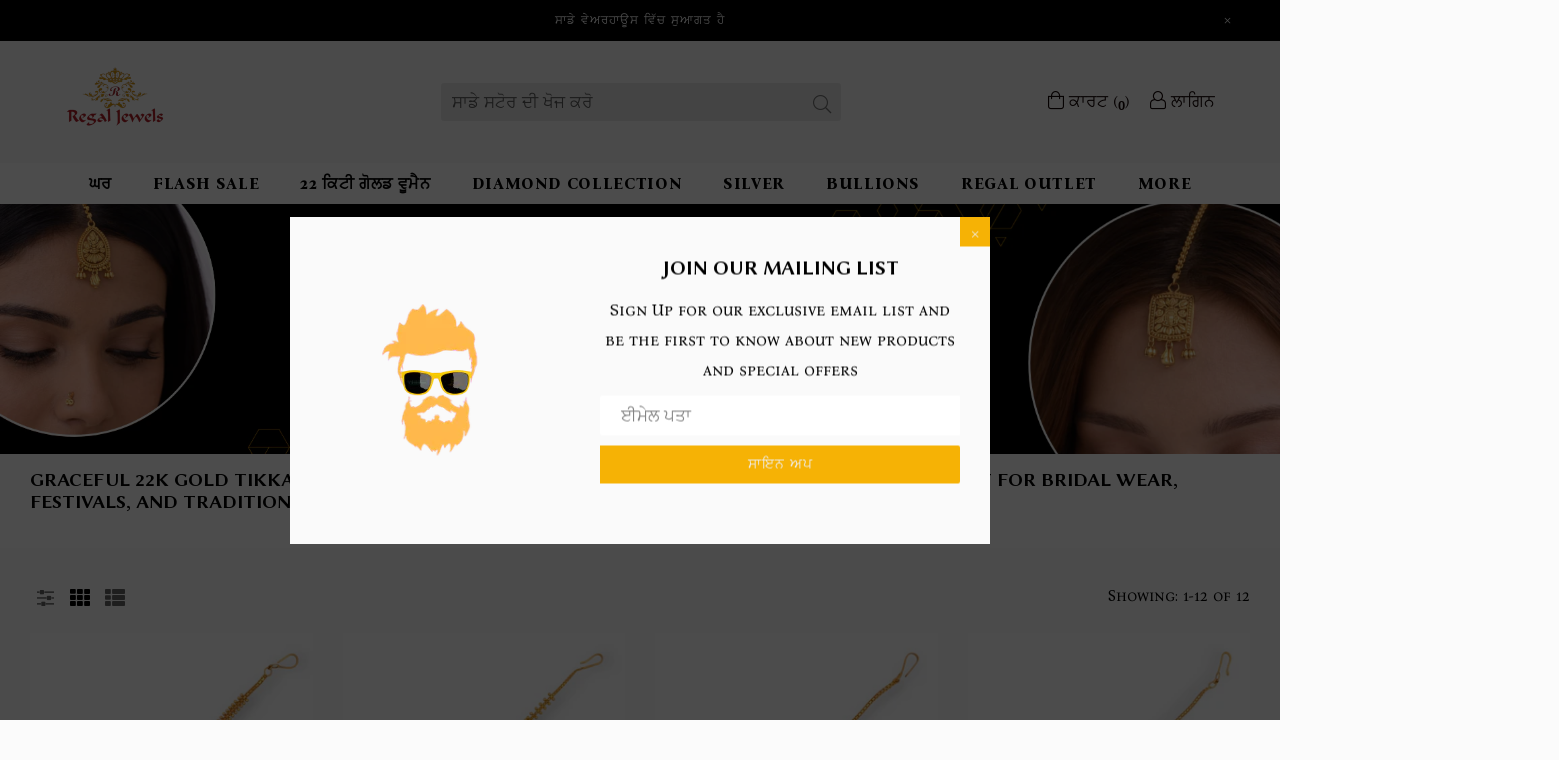

--- FILE ---
content_type: text/html; charset=utf-8
request_url: https://regaljewels.com/pa/collections/22kt-gold-tikka
body_size: 27137
content:
<!doctype html>
<!--[if IE 9]> <html class="ie9 no-js" lang="pa" > <![endif]-->
<!--[if (gt IE 9)|!(IE)]><!--> <html class="no-js" lang="pa" > <!--<![endif]-->
<head>
<script>
window.KiwiSizing = window.KiwiSizing === undefined ? {} : window.KiwiSizing;
KiwiSizing.shop = "veergi.myshopify.com";


</script>
  <meta charset="utf-8">
  <meta http-equiv="X-UA-Compatible" content="IE=edge,chrome=1">
  <meta name="viewport" content="width=device-width,initial-scale=1">
  <meta name="theme-color" content="#ffffff">
  
  <link rel="canonical" href="https://regaljewels.com/pa/collections/22kt-gold-tikka">

  
    <link rel="shortcut icon" href="//regaljewels.com/cdn/shop/files/logo_32x32.png?v=1767305857" type="image/png">
  

  
  <title>
    22kt ਗੋਲਡ ਟਿੱਕਾ
    
    
    
      &ndash; Regal Jewels
    
  </title>

  
    <meta name="description" content="Shop 22K gold tikkas at Regal Jewels Chicago — pure, handcrafted head jewelry that adds royal charm and timeless beauty to every occasion.">
  

  <!-- /-meta-tags.liquid -->
<meta property="og:site_name" content="Regal Jewels">
<meta property="og:url" content="https://regaljewels.com/pa/collections/22kt-gold-tikka">
<meta property="og:title" content="22kt ਗੋਲਡ ਟਿੱਕਾ">
<meta property="og:type" content="website">
<meta property="og:description" content="Shop 22K gold tikkas at Regal Jewels Chicago — pure, handcrafted head jewelry that adds royal charm and timeless beauty to every occasion.">


<meta name="twitter:site" content="@https://x.com/RegalJewels">
<meta name="twitter:card" content="">
<meta name="twitter:title" content="22kt ਗੋਲਡ ਟਿੱਕਾ">
<meta name="twitter:description" content="Shop 22K gold tikkas at Regal Jewels Chicago — pure, handcrafted head jewelry that adds royal charm and timeless beauty to every occasion.">

 
 
  <!-- css -->
  <style type="text/css">.animated{animation-duration:1s;animation-fill-mode:both}.animated.infinite{animation-iteration-count:infinite}.animated.hinge{animation-duration:2s}.animated.flipOutX,.animated.flipOutY,.animated.bounceIn,.animated.bounceOut{animation-duration:.75s}@keyframes bounce{from,20%,53%,80%,to{animation-timing-function:cubic-bezier(0.215, 0.61, 0.355, 1);transform:translate3d(0, 0, 0)}40%,43%{animation-timing-function:cubic-bezier(0.755, 0.05, 0.855, 0.06);transform:translate3d(0, -30px, 0)}70%{animation-timing-function:cubic-bezier(0.755, 0.05, 0.855, 0.06);transform:translate3d(0, -15px, 0)}90%{transform:translate3d(0, -4px, 0)}}.bounce{animation-name:bounce;transform-origin:center bottom}@keyframes flash{from,50%,to{opacity:1}25%,75%{opacity:0}}.flash{animation-name:flash}@keyframes pulse{from{transform:scale3d(1, 1, 1)}50%{transform:scale3d(1.05, 1.05, 1.05)}to{transform:scale3d(1, 1, 1)}}.pulse{animation-name:pulse}@keyframes fadeIn{from{opacity:0}to{opacity:1}}.fadeIn{animation-name:fadeIn}@keyframes fadeInDown{from{opacity:0;transform:translate3d(0, -100%, 0)}to{opacity:1;transform:none}}.fadeInDown{animation-name:fadeInDown}@keyframes fadeInDownBig{from{opacity:0;transform:translate3d(0, -2000px, 0)}to{opacity:1;transform:none}}.fadeInDownBig{animation-name:fadeInDownBig}@keyframes fadeInLeft{from{opacity:0;transform:translate3d(-100%, 0, 0)}to{opacity:1;transform:none}}.fadeInLeft{animation-name:fadeInLeft}@keyframes fadeInLeftBig{from{opacity:0;transform:translate3d(-2000px, 0, 0)}to{opacity:1;transform:none}}.fadeInLeftBig{animation-name:fadeInLeftBig}@keyframes fadeInRight{from{opacity:0;transform:translate3d(100%, 0, 0)}to{opacity:1;transform:none}}.fadeInRight{animation-name:fadeInRight}@keyframes fadeInRightBig{from{opacity:0;transform:translate3d(2000px, 0, 0)}to{opacity:1;transform:none}}.fadeInRightBig{animation-name:fadeInRightBig}@keyframes fadeInUp{from{opacity:0;transform:translate3d(0, 100%, 0)}to{opacity:1;transform:none}}.fadeInUp{animation-name:fadeInUp}@keyframes fadeInUpBig{from{opacity:0;transform:translate3d(0, 2000px, 0)}to{opacity:1;transform:none}}.fadeInUpBig{animation-name:fadeInUpBig}@keyframes fadeOut{from{opacity:1}to{opacity:0}}.fadeOut{animation-name:fadeOut}@keyframes fadeOutDown{from{opacity:1}to{opacity:0;transform:translate3d(0, 100%, 0)}}.fadeOutDown{animation-name:fadeOutDown}@keyframes fadeOutDownBig{from{opacity:1}to{opacity:0;transform:translate3d(0, 2000px, 0)}}.fadeOutDownBig{animation-name:fadeOutDownBig}@keyframes fadeOutLeft{from{opacity:1}to{opacity:0;transform:translate3d(-100%, 0, 0)}}.fadeOutLeft{animation-name:fadeOutLeft}@keyframes fadeOutLeftBig{from{opacity:1}to{opacity:0;transform:translate3d(-2000px, 0, 0)}}.fadeOutLeftBig{animation-name:fadeOutLeftBig}@keyframes fadeOutRight{from{opacity:1}to{opacity:0;transform:translate3d(100%, 0, 0)}}.fadeOutRight{animation-name:fadeOutRight}@keyframes fadeOutRightBig{from{opacity:1}to{opacity:0;transform:translate3d(2000px, 0, 0)}}.fadeOutRightBig{animation-name:fadeOutRightBig}@keyframes fadeOutUp{from{opacity:1}to{opacity:0;transform:translate3d(0, -100%, 0)}}.fadeOutUp{animation-name:fadeOutUp}@keyframes fadeOutUpBig{from{opacity:1}to{opacity:0;transform:translate3d(0, -2000px, 0)}}.fadeOutUpBig{animation-name:fadeOutUpBig}@keyframes zoomIn{from{opacity:0;transform:scale3d(0.3, 0.3, 0.3)}50%{opacity:1}}.zoomIn{animation-name:zoomIn}@keyframes zoomInDown{from{opacity:0;transform:scale3d(0.1, 0.1, 0.1) translate3d(0, -1000px, 0);animation-timing-function:cubic-bezier(0.55, 0.055, 0.675, 0.19)}60%{opacity:1;transform:scale3d(0.475, 0.475, 0.475) translate3d(0, 60px, 0);animation-timing-function:cubic-bezier(0.175, 0.885, 0.32, 1)}}.zoomInDown{animation-name:zoomInDown}@keyframes zoomInLeft{from{opacity:0;transform:scale3d(0.1, 0.1, 0.1) translate3d(-1000px, 0, 0);animation-timing-function:cubic-bezier(0.55, 0.055, 0.675, 0.19)}60%{opacity:1;transform:scale3d(0.475, 0.475, 0.475) translate3d(10px, 0, 0);animation-timing-function:cubic-bezier(0.175, 0.885, 0.32, 1)}}.zoomInLeft{animation-name:zoomInLeft}@keyframes zoomInRight{from{opacity:0;transform:scale3d(0.1, 0.1, 0.1) translate3d(1000px, 0, 0);animation-timing-function:cubic-bezier(0.55, 0.055, 0.675, 0.19)}60%{opacity:1;transform:scale3d(0.475, 0.475, 0.475) translate3d(-10px, 0, 0);animation-timing-function:cubic-bezier(0.175, 0.885, 0.32, 1)}}.zoomInRight{animation-name:zoomInRight}@keyframes zoomInUp{from{opacity:0;transform:scale3d(0.1, 0.1, 0.1) translate3d(0, 1000px, 0);animation-timing-function:cubic-bezier(0.55, 0.055, 0.675, 0.19)}60%{opacity:1;transform:scale3d(0.475, 0.475, 0.475) translate3d(0, -60px, 0);animation-timing-function:cubic-bezier(0.175, 0.885, 0.32, 1)}}.zoomInUp{animation-name:zoomInUp}@keyframes zoomOut{from{opacity:1}50%{opacity:0;transform:scale3d(0.3, 0.3, 0.3)}to{opacity:0}}.zoomOut{animation-name:zoomOut}@keyframes zoomOutDown{40%{opacity:1;transform:scale3d(0.475, 0.475, 0.475) translate3d(0, -60px, 0);animation-timing-function:cubic-bezier(0.55, 0.055, 0.675, 0.19)}to{opacity:0;transform:scale3d(0.1, 0.1, 0.1) translate3d(0, 2000px, 0);transform-origin:center bottom;animation-timing-function:cubic-bezier(0.175, 0.885, 0.32, 1)}}.zoomOutDown{animation-name:zoomOutDown}@keyframes zoomOutLeft{40%{opacity:1;transform:scale3d(0.475, 0.475, 0.475) translate3d(42px, 0, 0)}to{opacity:0;transform:scale(0.1) translate3d(-2000px, 0, 0);transform-origin:left center}}.zoomOutLeft{animation-name:zoomOutLeft}@keyframes zoomOutRight{40%{opacity:1;transform:scale3d(0.475, 0.475, 0.475) translate3d(-42px, 0, 0)}to{opacity:0;transform:scale(0.1) translate3d(2000px, 0, 0);transform-origin:right center}}.zoomOutRight{animation-name:zoomOutRight}@keyframes zoomOutUp{40%{opacity:1;transform:scale3d(0.475, 0.475, 0.475) translate3d(0, 60px, 0);animation-timing-function:cubic-bezier(0.55, 0.055, 0.675, 0.19)}to{opacity:0;transform:scale3d(0.1, 0.1, 0.1) translate3d(0, -2000px, 0);transform-origin:center bottom;animation-timing-function:cubic-bezier(0.175, 0.885, 0.32, 1)}}.zoomOutUp{animation-name:zoomOutUp}</style>
  
  	<link href="//regaljewels.com/cdn/shop/t/11/assets/theme.scss.css?v=141812705010442008011768345143" rel="stylesheet" type="text/css" media="all" />
  
  
  <script>
    var theme = {
      strings: {
        addToCart: "ਠੇਲ੍ਹੇ ਵਿੱਚ ਪਾਓ",
        soldOut: "ਸਭ ਵਿੱਕ ਗਇਆ",
        unavailable: "ਅਣਉਪਲਬਧ",
        showMore: "ਹੋਰ ਦਿਖਾਓ",
        showLess: "ਘੱਟ ਦਿਖਾਓ"
      },
      moneyFormat: "${{amount}}"
    }
	theme.rtl = false,
    theme.ajax_cart = true;
    theme.fixedHeader = false;
    theme.animation = false;
    theme.animationMobile = false;
      
    document.documentElement.className = document.documentElement.className.replace('no-js', 'js');

   /// Google Fonts  
  
    
    
    
    
	
    
    WebFontConfig = {
      google:{families:[
      	
      		"Bona+Nova+SC:300,400,500,600,700",
      	
      		"Libertinus Sans:300,400,500,600,700"
      	
      ]}
    };
    (function(){
      var wf = document.createElement('script');
      wf.src = ('https:' == document.location.protocol ? 'https' : 'http') +
        '://ajax.googleapis.com/ajax/libs/webfont/1/webfont.js';
      wf.type = 'text/javascript';
      wf.async = 'true';
      var s = document.getElementsByTagName('script')[0];
      s.parentNode.insertBefore(wf, s);
    })(); 
  
  </script>
  
  <!-- main js -->
  <!--[if (lte IE 9) ]><script src="//regaljewels.com/cdn/shop/t/11/assets/match-media.min.js?v=22265819453975888031755716346" type="text/javascript"></script><![endif]-->
  <!--[if (gt IE 9)|!(IE)]><!--><script src="//regaljewels.com/cdn/shop/t/11/assets/jquery.min.js?v=143819514376552347241755716346"></script><!--<![endif]-->
  <!--[if lte IE 9]><script src="//regaljewels.com/cdn/shop/t/11/assets/jquery.min.js?v=143819514376552347241755716346"></script><![endif]-->


  

  <!--[if (gt IE 9)|!(IE)]><!--><script src="//regaljewels.com/cdn/shop/t/11/assets/lazysizes.js?v=68441465964607740661755716346" async="async"></script><!--<![endif]-->
  <!--[if lte IE 9]><script src="//regaljewels.com/cdn/shop/t/11/assets/lazysizes.min.js?v=6285"></script><![endif]-->

  <!--[if (gt IE 9)|!(IE)]><!--><script src="//regaljewels.com/cdn/shop/t/11/assets/vendor.js?v=48346967331578896141755716346" defer="defer"></script><!--<![endif]-->
  <!--[if lte IE 9]><script src="//regaljewels.com/cdn/shop/t/11/assets/vendor.js?v=48346967331578896141755716346"></script><![endif]-->

  <script src="//regaljewels.com/cdn/shop/t/11/assets/theme.js?v=147763378595850158081768181422" defer="defer"></script><!--<![endif]-->
  <!--[if lte IE 9]><script src="//regaljewels.com/cdn/shop/t/11/assets/theme.js?v=147763378595850158081768181422"></script><![endif]-->
  
  <script>window.performance && window.performance.mark && window.performance.mark('shopify.content_for_header.start');</script><meta name="google-site-verification" content="cjgq12Rn2uPlXt_SnsrPP11IDNpScoHi9_Fdj-GQOWc">
<meta id="shopify-digital-wallet" name="shopify-digital-wallet" content="/74092314926/digital_wallets/dialog">
<link rel="alternate" type="application/atom+xml" title="Feed" href="/pa/collections/22kt-gold-tikka.atom" />
<link rel="alternate" hreflang="x-default" href="https://regaljewels.com/collections/22kt-gold-tikka">
<link rel="alternate" hreflang="en" href="https://regaljewels.com/collections/22kt-gold-tikka">
<link rel="alternate" hreflang="pa" href="https://regaljewels.com/pa/collections/22kt-gold-tikka">
<link rel="alternate" hreflang="hi" href="https://regaljewels.com/hi/collections/22kt-gold-tikka">
<link rel="alternate" hreflang="my" href="https://regaljewels.com/my/collections/22kt-gold-tikka">
<link rel="alternate" hreflang="ur" href="https://regaljewels.com/ur/collections/22kt-gold-tikka">
<link rel="alternate" hreflang="gu" href="https://regaljewels.com/gu/collections/22kt-gold-tikka">
<link rel="alternate" type="application/json+oembed" href="https://regaljewels.com/pa/collections/22kt-gold-tikka.oembed">
<script async="async" src="/checkouts/internal/preloads.js?locale=pa-US"></script>
<script id="shopify-features" type="application/json">{"accessToken":"c82dd9f3e650a8319460306d76698ed4","betas":["rich-media-storefront-analytics"],"domain":"regaljewels.com","predictiveSearch":true,"shopId":74092314926,"locale":"en"}</script>
<script>var Shopify = Shopify || {};
Shopify.shop = "veergi.myshopify.com";
Shopify.locale = "pa";
Shopify.currency = {"active":"USD","rate":"1.0"};
Shopify.country = "US";
Shopify.theme = {"name":"S theme","id":180285735214,"schema_name":"Bulk","schema_version":"1.0.0","theme_store_id":null,"role":"main"};
Shopify.theme.handle = "null";
Shopify.theme.style = {"id":null,"handle":null};
Shopify.cdnHost = "regaljewels.com/cdn";
Shopify.routes = Shopify.routes || {};
Shopify.routes.root = "/pa/";</script>
<script type="module">!function(o){(o.Shopify=o.Shopify||{}).modules=!0}(window);</script>
<script>!function(o){function n(){var o=[];function n(){o.push(Array.prototype.slice.apply(arguments))}return n.q=o,n}var t=o.Shopify=o.Shopify||{};t.loadFeatures=n(),t.autoloadFeatures=n()}(window);</script>
<script id="shop-js-analytics" type="application/json">{"pageType":"collection"}</script>
<script defer="defer" async type="module" src="//regaljewels.com/cdn/shopifycloud/shop-js/modules/v2/client.init-shop-cart-sync_BApSsMSl.en.esm.js"></script>
<script defer="defer" async type="module" src="//regaljewels.com/cdn/shopifycloud/shop-js/modules/v2/chunk.common_CBoos6YZ.esm.js"></script>
<script type="module">
  await import("//regaljewels.com/cdn/shopifycloud/shop-js/modules/v2/client.init-shop-cart-sync_BApSsMSl.en.esm.js");
await import("//regaljewels.com/cdn/shopifycloud/shop-js/modules/v2/chunk.common_CBoos6YZ.esm.js");

  window.Shopify.SignInWithShop?.initShopCartSync?.({"fedCMEnabled":true,"windoidEnabled":true});

</script>
<script>(function() {
  var isLoaded = false;
  function asyncLoad() {
    if (isLoaded) return;
    isLoaded = true;
    var urls = ["https:\/\/d2eofpteq3zxlc.cloudfront.net\/assets\/bundle.js?shop=veergi.myshopify.com","\/\/cdn.shopify.com\/proxy\/0bb055d2895737ecf2f00673754d2f95ac59a83a9fd14fb1f83a189bc537b4bc\/bingshoppingtool-t2app-prod.trafficmanager.net\/uet\/tracking_script?shop=veergi.myshopify.com\u0026sp-cache-control=cHVibGljLCBtYXgtYWdlPTkwMA","https:\/\/services.nofraud.com\/js\/device.js?shop=veergi.myshopify.com"];
    for (var i = 0; i < urls.length; i++) {
      var s = document.createElement('script');
      s.type = 'text/javascript';
      s.async = true;
      s.src = urls[i];
      var x = document.getElementsByTagName('script')[0];
      x.parentNode.insertBefore(s, x);
    }
  };
  if(window.attachEvent) {
    window.attachEvent('onload', asyncLoad);
  } else {
    window.addEventListener('load', asyncLoad, false);
  }
})();</script>
<script id="__st">var __st={"a":74092314926,"offset":-21600,"reqid":"dec979db-3287-407a-9e8c-6d2668a5b4fb-1768927179","pageurl":"regaljewels.com\/pa\/collections\/22kt-gold-tikka","u":"4d19a61ba58d","p":"collection","rtyp":"collection","rid":440766136622};</script>
<script>window.ShopifyPaypalV4VisibilityTracking = true;</script>
<script id="captcha-bootstrap">!function(){'use strict';const t='contact',e='account',n='new_comment',o=[[t,t],['blogs',n],['comments',n],[t,'customer']],c=[[e,'customer_login'],[e,'guest_login'],[e,'recover_customer_password'],[e,'create_customer']],r=t=>t.map((([t,e])=>`form[action*='/${t}']:not([data-nocaptcha='true']) input[name='form_type'][value='${e}']`)).join(','),a=t=>()=>t?[...document.querySelectorAll(t)].map((t=>t.form)):[];function s(){const t=[...o],e=r(t);return a(e)}const i='password',u='form_key',d=['recaptcha-v3-token','g-recaptcha-response','h-captcha-response',i],f=()=>{try{return window.sessionStorage}catch{return}},m='__shopify_v',_=t=>t.elements[u];function p(t,e,n=!1){try{const o=window.sessionStorage,c=JSON.parse(o.getItem(e)),{data:r}=function(t){const{data:e,action:n}=t;return t[m]||n?{data:e,action:n}:{data:t,action:n}}(c);for(const[e,n]of Object.entries(r))t.elements[e]&&(t.elements[e].value=n);n&&o.removeItem(e)}catch(o){console.error('form repopulation failed',{error:o})}}const l='form_type',E='cptcha';function T(t){t.dataset[E]=!0}const w=window,h=w.document,L='Shopify',v='ce_forms',y='captcha';let A=!1;((t,e)=>{const n=(g='f06e6c50-85a8-45c8-87d0-21a2b65856fe',I='https://cdn.shopify.com/shopifycloud/storefront-forms-hcaptcha/ce_storefront_forms_captcha_hcaptcha.v1.5.2.iife.js',D={infoText:'Protected by hCaptcha',privacyText:'Privacy',termsText:'Terms'},(t,e,n)=>{const o=w[L][v],c=o.bindForm;if(c)return c(t,g,e,D).then(n);var r;o.q.push([[t,g,e,D],n]),r=I,A||(h.body.append(Object.assign(h.createElement('script'),{id:'captcha-provider',async:!0,src:r})),A=!0)});var g,I,D;w[L]=w[L]||{},w[L][v]=w[L][v]||{},w[L][v].q=[],w[L][y]=w[L][y]||{},w[L][y].protect=function(t,e){n(t,void 0,e),T(t)},Object.freeze(w[L][y]),function(t,e,n,w,h,L){const[v,y,A,g]=function(t,e,n){const i=e?o:[],u=t?c:[],d=[...i,...u],f=r(d),m=r(i),_=r(d.filter((([t,e])=>n.includes(e))));return[a(f),a(m),a(_),s()]}(w,h,L),I=t=>{const e=t.target;return e instanceof HTMLFormElement?e:e&&e.form},D=t=>v().includes(t);t.addEventListener('submit',(t=>{const e=I(t);if(!e)return;const n=D(e)&&!e.dataset.hcaptchaBound&&!e.dataset.recaptchaBound,o=_(e),c=g().includes(e)&&(!o||!o.value);(n||c)&&t.preventDefault(),c&&!n&&(function(t){try{if(!f())return;!function(t){const e=f();if(!e)return;const n=_(t);if(!n)return;const o=n.value;o&&e.removeItem(o)}(t);const e=Array.from(Array(32),(()=>Math.random().toString(36)[2])).join('');!function(t,e){_(t)||t.append(Object.assign(document.createElement('input'),{type:'hidden',name:u})),t.elements[u].value=e}(t,e),function(t,e){const n=f();if(!n)return;const o=[...t.querySelectorAll(`input[type='${i}']`)].map((({name:t})=>t)),c=[...d,...o],r={};for(const[a,s]of new FormData(t).entries())c.includes(a)||(r[a]=s);n.setItem(e,JSON.stringify({[m]:1,action:t.action,data:r}))}(t,e)}catch(e){console.error('failed to persist form',e)}}(e),e.submit())}));const S=(t,e)=>{t&&!t.dataset[E]&&(n(t,e.some((e=>e===t))),T(t))};for(const o of['focusin','change'])t.addEventListener(o,(t=>{const e=I(t);D(e)&&S(e,y())}));const B=e.get('form_key'),M=e.get(l),P=B&&M;t.addEventListener('DOMContentLoaded',(()=>{const t=y();if(P)for(const e of t)e.elements[l].value===M&&p(e,B);[...new Set([...A(),...v().filter((t=>'true'===t.dataset.shopifyCaptcha))])].forEach((e=>S(e,t)))}))}(h,new URLSearchParams(w.location.search),n,t,e,['guest_login'])})(!0,!0)}();</script>
<script integrity="sha256-4kQ18oKyAcykRKYeNunJcIwy7WH5gtpwJnB7kiuLZ1E=" data-source-attribution="shopify.loadfeatures" defer="defer" src="//regaljewels.com/cdn/shopifycloud/storefront/assets/storefront/load_feature-a0a9edcb.js" crossorigin="anonymous"></script>
<script data-source-attribution="shopify.dynamic_checkout.dynamic.init">var Shopify=Shopify||{};Shopify.PaymentButton=Shopify.PaymentButton||{isStorefrontPortableWallets:!0,init:function(){window.Shopify.PaymentButton.init=function(){};var t=document.createElement("script");t.src="https://regaljewels.com/cdn/shopifycloud/portable-wallets/latest/portable-wallets.en.js",t.type="module",document.head.appendChild(t)}};
</script>
<script data-source-attribution="shopify.dynamic_checkout.buyer_consent">
  function portableWalletsHideBuyerConsent(e){var t=document.getElementById("shopify-buyer-consent"),n=document.getElementById("shopify-subscription-policy-button");t&&n&&(t.classList.add("hidden"),t.setAttribute("aria-hidden","true"),n.removeEventListener("click",e))}function portableWalletsShowBuyerConsent(e){var t=document.getElementById("shopify-buyer-consent"),n=document.getElementById("shopify-subscription-policy-button");t&&n&&(t.classList.remove("hidden"),t.removeAttribute("aria-hidden"),n.addEventListener("click",e))}window.Shopify?.PaymentButton&&(window.Shopify.PaymentButton.hideBuyerConsent=portableWalletsHideBuyerConsent,window.Shopify.PaymentButton.showBuyerConsent=portableWalletsShowBuyerConsent);
</script>
<script data-source-attribution="shopify.dynamic_checkout.cart.bootstrap">document.addEventListener("DOMContentLoaded",(function(){function t(){return document.querySelector("shopify-accelerated-checkout-cart, shopify-accelerated-checkout")}if(t())Shopify.PaymentButton.init();else{new MutationObserver((function(e,n){t()&&(Shopify.PaymentButton.init(),n.disconnect())})).observe(document.body,{childList:!0,subtree:!0})}}));
</script>
<script id='scb4127' type='text/javascript' async='' src='https://regaljewels.com/cdn/shopifycloud/privacy-banner/storefront-banner.js'></script>
<script>window.performance && window.performance.mark && window.performance.mark('shopify.content_for_header.end');</script>
<meta name="google-site-verification" content="gfRy-jo8ein_HeDUovW6o8qR3WoAGDT6hEaAmR9n3-k" />
<!-- BEGIN app block: shopify://apps/fontify/blocks/app-embed/334490e2-2153-4a2e-a452-e90bdeffa3cc --><link rel="preconnect" href="https://cdn.nitroapps.co" crossorigin=""><!-- shop nitro_fontify metafields --><style type="text/css" id="nitro-fontify" >
</style>
<script>
    console.log(null);
    console.log(null);
  </script><script
  type="text/javascript"
  id="fontify-scripts"
>
  
  (function () {
    // Prevent duplicate execution
    if (window.fontifyScriptInitialized) {
      return;
    }
    window.fontifyScriptInitialized = true;

    if (window.opener) {
      // Remove existing listener if any before adding new one
      if (window.fontifyMessageListener) {
        window.removeEventListener('message', window.fontifyMessageListener, false);
      }

      function watchClosedWindow() {
        let itv = setInterval(function () {
          if (!window.opener || window.opener.closed) {
            clearInterval(itv);
            window.close();
          }
        }, 1000);
      }

      // Helper function to inject scripts and links from vite-tag content
      function injectScript(encodedContent) {
        

        // Decode HTML entities
        const tempTextarea = document.createElement('textarea');
        tempTextarea.innerHTML = encodedContent;
        const viteContent = tempTextarea.value;

        // Parse HTML content
        const tempDiv = document.createElement('div');
        tempDiv.innerHTML = viteContent;

        // Track duplicates within tempDiv only
        const scriptIds = new Set();
        const scriptSrcs = new Set();
        const linkKeys = new Set();

        // Helper to clone element attributes
        function cloneAttributes(source, target) {
          Array.from(source.attributes).forEach(function(attr) {
            if (attr.name === 'crossorigin') {
              target.crossOrigin = attr.value;
            } else {
              target.setAttribute(attr.name, attr.value);
            }
          });
          if (source.textContent) {
            target.textContent = source.textContent;
          }
        }

        // Inject scripts (filter duplicates within tempDiv)
        tempDiv.querySelectorAll('script').forEach(function(script) {
          const scriptId = script.getAttribute('id');
          const scriptSrc = script.getAttribute('src');

          // Skip if duplicate in tempDiv
          if ((scriptId && scriptIds.has(scriptId)) || (scriptSrc && scriptSrcs.has(scriptSrc))) {
            return;
          }

          // Track script
          if (scriptId) scriptIds.add(scriptId);
          if (scriptSrc) scriptSrcs.add(scriptSrc);

          // Clone and inject
          const newScript = document.createElement('script');
          cloneAttributes(script, newScript);

          document.head.appendChild(newScript);
        });

        // Inject links (filter duplicates within tempDiv)
        tempDiv.querySelectorAll('link').forEach(function(link) {
          const linkHref = link.getAttribute('href');
          const linkRel = link.getAttribute('rel') || '';
          const key = linkHref + '|' + linkRel;

          // Skip if duplicate in tempDiv
          if (linkHref && linkKeys.has(key)) {
            return;
          }

          // Track link
          if (linkHref) linkKeys.add(key);

          // Clone and inject
          const newLink = document.createElement('link');
          cloneAttributes(link, newLink);
          document.head.appendChild(newLink);
        });
      }

      // Function to apply preview font data


      function receiveMessage(event) {
        watchClosedWindow();
        if (event.data.action == 'fontify_ready') {
          console.log('fontify_ready');
          injectScript(`&lt;!-- BEGIN app snippet: vite-tag --&gt;


  &lt;script src=&quot;https://cdn.shopify.com/extensions/019bafe3-77e1-7e6a-87b2-cbeff3e5cd6f/fontify-polaris-11/assets/main-B3V8Mu2P.js&quot; type=&quot;module&quot; crossorigin=&quot;anonymous&quot;&gt;&lt;/script&gt;

&lt;!-- END app snippet --&gt;
  &lt;!-- BEGIN app snippet: vite-tag --&gt;


  &lt;link href=&quot;//cdn.shopify.com/extensions/019bafe3-77e1-7e6a-87b2-cbeff3e5cd6f/fontify-polaris-11/assets/main-GVRB1u2d.css&quot; rel=&quot;stylesheet&quot; type=&quot;text/css&quot; media=&quot;all&quot; /&gt;

&lt;!-- END app snippet --&gt;
`);

        } else if (event.data.action == 'font_audit_ready') {
          injectScript(`&lt;!-- BEGIN app snippet: vite-tag --&gt;


  &lt;script src=&quot;https://cdn.shopify.com/extensions/019bafe3-77e1-7e6a-87b2-cbeff3e5cd6f/fontify-polaris-11/assets/audit-DDeWPAiq.js&quot; type=&quot;module&quot; crossorigin=&quot;anonymous&quot;&gt;&lt;/script&gt;

&lt;!-- END app snippet --&gt;
  &lt;!-- BEGIN app snippet: vite-tag --&gt;


  &lt;link href=&quot;//cdn.shopify.com/extensions/019bafe3-77e1-7e6a-87b2-cbeff3e5cd6f/fontify-polaris-11/assets/audit-CNr6hPle.css&quot; rel=&quot;stylesheet&quot; type=&quot;text/css&quot; media=&quot;all&quot; /&gt;

&lt;!-- END app snippet --&gt;
`);

        } else if (event.data.action == 'preview_font_data') {
          const fontData = event?.data || null;
          window.fontifyPreviewData = fontData;
          injectScript(`&lt;!-- BEGIN app snippet: vite-tag --&gt;


  &lt;script src=&quot;https://cdn.shopify.com/extensions/019bafe3-77e1-7e6a-87b2-cbeff3e5cd6f/fontify-polaris-11/assets/preview-CH6oXAfY.js&quot; type=&quot;module&quot; crossorigin=&quot;anonymous&quot;&gt;&lt;/script&gt;

&lt;!-- END app snippet --&gt;
`);
        }
      }

      // Store reference to listener for cleanup
      window.fontifyMessageListener = receiveMessage;
      window.addEventListener('message', receiveMessage, false);

      // Send init message when window is opened from opener
      if (window.opener) {
        window.opener.postMessage({ action: `${window.name}_init`, data: JSON.parse(JSON.stringify({})) }, '*');
      }
    }
  })();
</script>


<!-- END app block --><meta property="og:image" content="https://cdn.shopify.com/s/files/1/0740/9231/4926/collections/Kaajal_Collection_by_Regal_Jewels_22k_Gold_and_Diamond_Store_1200_x_300_px.png?v=1768153747" />
<meta property="og:image:secure_url" content="https://cdn.shopify.com/s/files/1/0740/9231/4926/collections/Kaajal_Collection_by_Regal_Jewels_22k_Gold_and_Diamond_Store_1200_x_300_px.png?v=1768153747" />
<meta property="og:image:width" content="2000" />
<meta property="og:image:height" content="400" />
<meta property="og:image:alt" content="22K Gold Tikka" />
<link href="https://monorail-edge.shopifysvc.com" rel="dns-prefetch">
<script>(function(){if ("sendBeacon" in navigator && "performance" in window) {try {var session_token_from_headers = performance.getEntriesByType('navigation')[0].serverTiming.find(x => x.name == '_s').description;} catch {var session_token_from_headers = undefined;}var session_cookie_matches = document.cookie.match(/_shopify_s=([^;]*)/);var session_token_from_cookie = session_cookie_matches && session_cookie_matches.length === 2 ? session_cookie_matches[1] : "";var session_token = session_token_from_headers || session_token_from_cookie || "";function handle_abandonment_event(e) {var entries = performance.getEntries().filter(function(entry) {return /monorail-edge.shopifysvc.com/.test(entry.name);});if (!window.abandonment_tracked && entries.length === 0) {window.abandonment_tracked = true;var currentMs = Date.now();var navigation_start = performance.timing.navigationStart;var payload = {shop_id: 74092314926,url: window.location.href,navigation_start,duration: currentMs - navigation_start,session_token,page_type: "collection"};window.navigator.sendBeacon("https://monorail-edge.shopifysvc.com/v1/produce", JSON.stringify({schema_id: "online_store_buyer_site_abandonment/1.1",payload: payload,metadata: {event_created_at_ms: currentMs,event_sent_at_ms: currentMs}}));}}window.addEventListener('pagehide', handle_abandonment_event);}}());</script>
<script id="web-pixels-manager-setup">(function e(e,d,r,n,o){if(void 0===o&&(o={}),!Boolean(null===(a=null===(i=window.Shopify)||void 0===i?void 0:i.analytics)||void 0===a?void 0:a.replayQueue)){var i,a;window.Shopify=window.Shopify||{};var t=window.Shopify;t.analytics=t.analytics||{};var s=t.analytics;s.replayQueue=[],s.publish=function(e,d,r){return s.replayQueue.push([e,d,r]),!0};try{self.performance.mark("wpm:start")}catch(e){}var l=function(){var e={modern:/Edge?\/(1{2}[4-9]|1[2-9]\d|[2-9]\d{2}|\d{4,})\.\d+(\.\d+|)|Firefox\/(1{2}[4-9]|1[2-9]\d|[2-9]\d{2}|\d{4,})\.\d+(\.\d+|)|Chrom(ium|e)\/(9{2}|\d{3,})\.\d+(\.\d+|)|(Maci|X1{2}).+ Version\/(15\.\d+|(1[6-9]|[2-9]\d|\d{3,})\.\d+)([,.]\d+|)( \(\w+\)|)( Mobile\/\w+|) Safari\/|Chrome.+OPR\/(9{2}|\d{3,})\.\d+\.\d+|(CPU[ +]OS|iPhone[ +]OS|CPU[ +]iPhone|CPU IPhone OS|CPU iPad OS)[ +]+(15[._]\d+|(1[6-9]|[2-9]\d|\d{3,})[._]\d+)([._]\d+|)|Android:?[ /-](13[3-9]|1[4-9]\d|[2-9]\d{2}|\d{4,})(\.\d+|)(\.\d+|)|Android.+Firefox\/(13[5-9]|1[4-9]\d|[2-9]\d{2}|\d{4,})\.\d+(\.\d+|)|Android.+Chrom(ium|e)\/(13[3-9]|1[4-9]\d|[2-9]\d{2}|\d{4,})\.\d+(\.\d+|)|SamsungBrowser\/([2-9]\d|\d{3,})\.\d+/,legacy:/Edge?\/(1[6-9]|[2-9]\d|\d{3,})\.\d+(\.\d+|)|Firefox\/(5[4-9]|[6-9]\d|\d{3,})\.\d+(\.\d+|)|Chrom(ium|e)\/(5[1-9]|[6-9]\d|\d{3,})\.\d+(\.\d+|)([\d.]+$|.*Safari\/(?![\d.]+ Edge\/[\d.]+$))|(Maci|X1{2}).+ Version\/(10\.\d+|(1[1-9]|[2-9]\d|\d{3,})\.\d+)([,.]\d+|)( \(\w+\)|)( Mobile\/\w+|) Safari\/|Chrome.+OPR\/(3[89]|[4-9]\d|\d{3,})\.\d+\.\d+|(CPU[ +]OS|iPhone[ +]OS|CPU[ +]iPhone|CPU IPhone OS|CPU iPad OS)[ +]+(10[._]\d+|(1[1-9]|[2-9]\d|\d{3,})[._]\d+)([._]\d+|)|Android:?[ /-](13[3-9]|1[4-9]\d|[2-9]\d{2}|\d{4,})(\.\d+|)(\.\d+|)|Mobile Safari.+OPR\/([89]\d|\d{3,})\.\d+\.\d+|Android.+Firefox\/(13[5-9]|1[4-9]\d|[2-9]\d{2}|\d{4,})\.\d+(\.\d+|)|Android.+Chrom(ium|e)\/(13[3-9]|1[4-9]\d|[2-9]\d{2}|\d{4,})\.\d+(\.\d+|)|Android.+(UC? ?Browser|UCWEB|U3)[ /]?(15\.([5-9]|\d{2,})|(1[6-9]|[2-9]\d|\d{3,})\.\d+)\.\d+|SamsungBrowser\/(5\.\d+|([6-9]|\d{2,})\.\d+)|Android.+MQ{2}Browser\/(14(\.(9|\d{2,})|)|(1[5-9]|[2-9]\d|\d{3,})(\.\d+|))(\.\d+|)|K[Aa][Ii]OS\/(3\.\d+|([4-9]|\d{2,})\.\d+)(\.\d+|)/},d=e.modern,r=e.legacy,n=navigator.userAgent;return n.match(d)?"modern":n.match(r)?"legacy":"unknown"}(),u="modern"===l?"modern":"legacy",c=(null!=n?n:{modern:"",legacy:""})[u],f=function(e){return[e.baseUrl,"/wpm","/b",e.hashVersion,"modern"===e.buildTarget?"m":"l",".js"].join("")}({baseUrl:d,hashVersion:r,buildTarget:u}),m=function(e){var d=e.version,r=e.bundleTarget,n=e.surface,o=e.pageUrl,i=e.monorailEndpoint;return{emit:function(e){var a=e.status,t=e.errorMsg,s=(new Date).getTime(),l=JSON.stringify({metadata:{event_sent_at_ms:s},events:[{schema_id:"web_pixels_manager_load/3.1",payload:{version:d,bundle_target:r,page_url:o,status:a,surface:n,error_msg:t},metadata:{event_created_at_ms:s}}]});if(!i)return console&&console.warn&&console.warn("[Web Pixels Manager] No Monorail endpoint provided, skipping logging."),!1;try{return self.navigator.sendBeacon.bind(self.navigator)(i,l)}catch(e){}var u=new XMLHttpRequest;try{return u.open("POST",i,!0),u.setRequestHeader("Content-Type","text/plain"),u.send(l),!0}catch(e){return console&&console.warn&&console.warn("[Web Pixels Manager] Got an unhandled error while logging to Monorail."),!1}}}}({version:r,bundleTarget:l,surface:e.surface,pageUrl:self.location.href,monorailEndpoint:e.monorailEndpoint});try{o.browserTarget=l,function(e){var d=e.src,r=e.async,n=void 0===r||r,o=e.onload,i=e.onerror,a=e.sri,t=e.scriptDataAttributes,s=void 0===t?{}:t,l=document.createElement("script"),u=document.querySelector("head"),c=document.querySelector("body");if(l.async=n,l.src=d,a&&(l.integrity=a,l.crossOrigin="anonymous"),s)for(var f in s)if(Object.prototype.hasOwnProperty.call(s,f))try{l.dataset[f]=s[f]}catch(e){}if(o&&l.addEventListener("load",o),i&&l.addEventListener("error",i),u)u.appendChild(l);else{if(!c)throw new Error("Did not find a head or body element to append the script");c.appendChild(l)}}({src:f,async:!0,onload:function(){if(!function(){var e,d;return Boolean(null===(d=null===(e=window.Shopify)||void 0===e?void 0:e.analytics)||void 0===d?void 0:d.initialized)}()){var d=window.webPixelsManager.init(e)||void 0;if(d){var r=window.Shopify.analytics;r.replayQueue.forEach((function(e){var r=e[0],n=e[1],o=e[2];d.publishCustomEvent(r,n,o)})),r.replayQueue=[],r.publish=d.publishCustomEvent,r.visitor=d.visitor,r.initialized=!0}}},onerror:function(){return m.emit({status:"failed",errorMsg:"".concat(f," has failed to load")})},sri:function(e){var d=/^sha384-[A-Za-z0-9+/=]+$/;return"string"==typeof e&&d.test(e)}(c)?c:"",scriptDataAttributes:o}),m.emit({status:"loading"})}catch(e){m.emit({status:"failed",errorMsg:(null==e?void 0:e.message)||"Unknown error"})}}})({shopId: 74092314926,storefrontBaseUrl: "https://regaljewels.com",extensionsBaseUrl: "https://extensions.shopifycdn.com/cdn/shopifycloud/web-pixels-manager",monorailEndpoint: "https://monorail-edge.shopifysvc.com/unstable/produce_batch",surface: "storefront-renderer",enabledBetaFlags: ["2dca8a86"],webPixelsConfigList: [{"id":"1656914222","configuration":"{\"shopUrl\":\"veergi.myshopify.com\",\"apiUrl\":\"https:\\\/\\\/services.nofraud.com\"}","eventPayloadVersion":"v1","runtimeContext":"STRICT","scriptVersion":"0cf396a0daab06a8120b15747f89a0e3","type":"APP","apiClientId":1380557,"privacyPurposes":[],"dataSharingAdjustments":{"protectedCustomerApprovalScopes":["read_customer_address","read_customer_email","read_customer_name","read_customer_personal_data","read_customer_phone"]}},{"id":"1643479342","configuration":"{\"eventPixelIdAddToCart\":\"tw-qc7be-qc7bj\",\"eventPixelIdSiteVisit\":\"tw-qc7be-qc7bi\",\"eventPixelIdPurchase\":\"tw-qc7be-qc7bf\",\"eventPixelIdAddedPaymentInfo\":\"tw-qc7be-qc7bh\",\"eventPixelIdCheckoutInitiated\":\"tw-qc7be-qc7bg\",\"eventPixelIdContentView\":\"tw-qc7be-qc7bk\",\"eventPixelIdSearch\":\"tw-qc7be-qc7bl\",\"basePixelId\":\"qc7be\",\"adsAccountId\":\"18ce54nkq4q\",\"isDisconnected\":\"0\"}","eventPayloadVersion":"v1","runtimeContext":"STRICT","scriptVersion":"28c5dacefa9312c3f7ebd444dc3c1418","type":"APP","apiClientId":6455335,"privacyPurposes":["ANALYTICS","MARKETING","SALE_OF_DATA"],"dataSharingAdjustments":{"protectedCustomerApprovalScopes":["read_customer_address","read_customer_personal_data"]}},{"id":"1643446574","configuration":"{\"ti\":\"97201366\",\"endpoint\":\"https:\/\/bat.bing.com\/action\/0\"}","eventPayloadVersion":"v1","runtimeContext":"STRICT","scriptVersion":"5ee93563fe31b11d2d65e2f09a5229dc","type":"APP","apiClientId":2997493,"privacyPurposes":["ANALYTICS","MARKETING","SALE_OF_DATA"],"dataSharingAdjustments":{"protectedCustomerApprovalScopes":["read_customer_personal_data"]}},{"id":"1630765358","configuration":"{\"accountID\":\"fsto_3MiDMgr\"}","eventPayloadVersion":"v1","runtimeContext":"STRICT","scriptVersion":"b101f4ff95f2a57122d443b31d4836e8","type":"APP","apiClientId":1587791,"privacyPurposes":["ANALYTICS","MARKETING","SALE_OF_DATA"],"dataSharingAdjustments":{"protectedCustomerApprovalScopes":["read_customer_address","read_customer_email","read_customer_name","read_customer_personal_data","read_customer_phone"]}},{"id":"1351156014","configuration":"{\"pixelCode\":\"D12B9QRC77U87UH70D10\"}","eventPayloadVersion":"v1","runtimeContext":"STRICT","scriptVersion":"22e92c2ad45662f435e4801458fb78cc","type":"APP","apiClientId":4383523,"privacyPurposes":["ANALYTICS","MARKETING","SALE_OF_DATA"],"dataSharingAdjustments":{"protectedCustomerApprovalScopes":["read_customer_address","read_customer_email","read_customer_name","read_customer_personal_data","read_customer_phone"]}},{"id":"1350959406","configuration":"{\"config\":\"{\\\"google_tag_ids\\\":[\\\"G-379X23S9YT\\\",\\\"AW-17166429503\\\",\\\"GT-T5NXP9MJ\\\",\\\"GT-KDTPSJM\\\"],\\\"target_country\\\":\\\"US\\\",\\\"gtag_events\\\":[{\\\"type\\\":\\\"search\\\",\\\"action_label\\\":[\\\"G-379X23S9YT\\\",\\\"AW-17166429503\\\/K968CKy4htUaEL_ay_k_\\\",\\\"MC-TRZQHK5JWH\\\"]},{\\\"type\\\":\\\"begin_checkout\\\",\\\"action_label\\\":[\\\"G-379X23S9YT\\\",\\\"AW-17166429503\\\/3K45CJCrhtUaEL_ay_k_\\\",\\\"MC-TRZQHK5JWH\\\"]},{\\\"type\\\":\\\"view_item\\\",\\\"action_label\\\":[\\\"G-379X23S9YT\\\",\\\"AW-17166429503\\\/tOUtCKm4htUaEL_ay_k_\\\",\\\"MC-KCDBYMZRDZ\\\",\\\"MC-TRZQHK5JWH\\\"]},{\\\"type\\\":\\\"purchase\\\",\\\"action_label\\\":[\\\"G-379X23S9YT\\\",\\\"AW-17166429503\\\/NJ9KCI2rhtUaEL_ay_k_\\\",\\\"MC-KCDBYMZRDZ\\\",\\\"MC-TRZQHK5JWH\\\"]},{\\\"type\\\":\\\"page_view\\\",\\\"action_label\\\":[\\\"G-379X23S9YT\\\",\\\"AW-17166429503\\\/OAPgCKa4htUaEL_ay_k_\\\",\\\"MC-KCDBYMZRDZ\\\",\\\"MC-TRZQHK5JWH\\\"]},{\\\"type\\\":\\\"add_payment_info\\\",\\\"action_label\\\":[\\\"G-379X23S9YT\\\",\\\"AW-17166429503\\\/b1eECK-4htUaEL_ay_k_\\\",\\\"MC-TRZQHK5JWH\\\"]},{\\\"type\\\":\\\"add_to_cart\\\",\\\"action_label\\\":[\\\"G-379X23S9YT\\\",\\\"AW-17166429503\\\/asU-CKO4htUaEL_ay_k_\\\",\\\"MC-TRZQHK5JWH\\\"]}],\\\"enable_monitoring_mode\\\":false}\"}","eventPayloadVersion":"v1","runtimeContext":"OPEN","scriptVersion":"b2a88bafab3e21179ed38636efcd8a93","type":"APP","apiClientId":1780363,"privacyPurposes":[],"dataSharingAdjustments":{"protectedCustomerApprovalScopes":["read_customer_address","read_customer_email","read_customer_name","read_customer_personal_data","read_customer_phone"]}},{"id":"368574766","configuration":"{\"pixel_id\":\"347373982986620\",\"pixel_type\":\"facebook_pixel\",\"metaapp_system_user_token\":\"-\"}","eventPayloadVersion":"v1","runtimeContext":"OPEN","scriptVersion":"ca16bc87fe92b6042fbaa3acc2fbdaa6","type":"APP","apiClientId":2329312,"privacyPurposes":["ANALYTICS","MARKETING","SALE_OF_DATA"],"dataSharingAdjustments":{"protectedCustomerApprovalScopes":["read_customer_address","read_customer_email","read_customer_name","read_customer_personal_data","read_customer_phone"]}},{"id":"171114798","configuration":"{\"tagID\":\"2614056586677\"}","eventPayloadVersion":"v1","runtimeContext":"STRICT","scriptVersion":"18031546ee651571ed29edbe71a3550b","type":"APP","apiClientId":3009811,"privacyPurposes":["ANALYTICS","MARKETING","SALE_OF_DATA"],"dataSharingAdjustments":{"protectedCustomerApprovalScopes":["read_customer_address","read_customer_email","read_customer_name","read_customer_personal_data","read_customer_phone"]}},{"id":"shopify-app-pixel","configuration":"{}","eventPayloadVersion":"v1","runtimeContext":"STRICT","scriptVersion":"0450","apiClientId":"shopify-pixel","type":"APP","privacyPurposes":["ANALYTICS","MARKETING"]},{"id":"shopify-custom-pixel","eventPayloadVersion":"v1","runtimeContext":"LAX","scriptVersion":"0450","apiClientId":"shopify-pixel","type":"CUSTOM","privacyPurposes":["ANALYTICS","MARKETING"]}],isMerchantRequest: false,initData: {"shop":{"name":"Regal Jewels","paymentSettings":{"currencyCode":"USD"},"myshopifyDomain":"veergi.myshopify.com","countryCode":"US","storefrontUrl":"https:\/\/regaljewels.com\/pa"},"customer":null,"cart":null,"checkout":null,"productVariants":[],"purchasingCompany":null},},"https://regaljewels.com/cdn","fcfee988w5aeb613cpc8e4bc33m6693e112",{"modern":"","legacy":""},{"shopId":"74092314926","storefrontBaseUrl":"https:\/\/regaljewels.com","extensionBaseUrl":"https:\/\/extensions.shopifycdn.com\/cdn\/shopifycloud\/web-pixels-manager","surface":"storefront-renderer","enabledBetaFlags":"[\"2dca8a86\"]","isMerchantRequest":"false","hashVersion":"fcfee988w5aeb613cpc8e4bc33m6693e112","publish":"custom","events":"[[\"page_viewed\",{}],[\"collection_viewed\",{\"collection\":{\"id\":\"440766136622\",\"title\":\"22kt ਗੋਲਡ ਟਿੱਕਾ\",\"productVariants\":[{\"price\":{\"amount\":1465.0,\"currencyCode\":\"USD\"},\"product\":{\"title\":\"22kt Gold Ladies Tikka with Square Temple Design – 7.10 gm, 5.4 in (RJLT3017)\",\"vendor\":\"Regal\",\"id\":\"10079018582318\",\"untranslatedTitle\":\"22kt Gold Ladies Tikka with Square Temple Design – 7.10 gm, 5.4 in (RJLT3017)\",\"url\":\"\/pa\/products\/22k-gold-ladies-tikka-rjlt3017\",\"type\":\"22K Gold\"},\"id\":\"51153777492270\",\"image\":{\"src\":\"\/\/regaljewels.com\/cdn\/shop\/files\/Regal_Jewels_Ladies_Tikka_RJLT3017_309ea33d-ebd5-4bd2-9e64-ae775d61af99.jpg?v=1759956946\"},\"sku\":\"RJLT3017\",\"title\":\"7.10 gm \/ 5.4 IN\",\"untranslatedTitle\":\"7.10 gm \/ 5.4 IN\"},{\"price\":{\"amount\":1960.0,\"currencyCode\":\"USD\"},\"product\":{\"title\":\"22kt Gold Ladies Tikka with Oval Temple Design – 9.5 gm, 6 in (RJLT3002)\",\"vendor\":\"Regal\",\"id\":\"10079018549550\",\"untranslatedTitle\":\"22kt Gold Ladies Tikka with Oval Temple Design – 9.5 gm, 6 in (RJLT3002)\",\"url\":\"\/pa\/products\/22k-gold-ladies-tikka-rjlt3002\",\"type\":\"22K Gold\"},\"id\":\"51153777459502\",\"image\":{\"src\":\"\/\/regaljewels.com\/cdn\/shop\/files\/Regal_Jewels_Ladies_Tikka_RJLT3002_5598fd09-ddfe-4faf-9c58-25f9194e3ff4.jpg?v=1759956944\"},\"sku\":\"RJLT3002\",\"title\":\"9.5 gm \/ 6 IN\",\"untranslatedTitle\":\"9.5 gm \/ 6 IN\"},{\"price\":{\"amount\":1184.0,\"currencyCode\":\"USD\"},\"product\":{\"title\":\"22kt Gold Ladies Tikka with Teardrop Filigree Design – 5.74 gm, 4.8 in (RJLT3038)\",\"vendor\":\"Regal\",\"id\":\"10079018516782\",\"untranslatedTitle\":\"22kt Gold Ladies Tikka with Teardrop Filigree Design – 5.74 gm, 4.8 in (RJLT3038)\",\"url\":\"\/pa\/products\/22k-gold-ladies-tikka-rjlt3038\",\"type\":\"22K Gold\"},\"id\":\"51153777426734\",\"image\":{\"src\":\"\/\/regaljewels.com\/cdn\/shop\/files\/Regal_Jewels_Ladies_Tikka_RJLT3038_9b447b1c-f990-4083-adb6-763c7099b644.jpg?v=1759956943\"},\"sku\":\"RJLT3038\",\"title\":\"5.74 GM \/ 4.8 IN\",\"untranslatedTitle\":\"5.74 GM \/ 4.8 IN\"},{\"price\":{\"amount\":2698.0,\"currencyCode\":\"USD\"},\"product\":{\"title\":\"22kt Gold Ladies Tikka with Floral Temple Design – 6.80 gm, 5.2 in (RJLT3037)\",\"vendor\":\"Regal\",\"id\":\"10079018484014\",\"untranslatedTitle\":\"22kt Gold Ladies Tikka with Floral Temple Design – 6.80 gm, 5.2 in (RJLT3037)\",\"url\":\"\/pa\/products\/22k-gold-ladies-tikka-rjlt3037\",\"type\":\"22K Gold\"},\"id\":\"51153777393966\",\"image\":{\"src\":\"\/\/regaljewels.com\/cdn\/shop\/files\/Regal_Jewels_Ladies_Tikka_RJLT3037_71f7bd5b-2d8c-4f77-a8a2-a3d747cc93bc.jpg?v=1759956941\"},\"sku\":\"RJLT3037\",\"title\":\"13.35 GM \/ 6.4 IN\",\"untranslatedTitle\":\"13.35 GM \/ 6.4 IN\"},{\"price\":{\"amount\":1102.0,\"currencyCode\":\"USD\"},\"product\":{\"title\":\"22kt Gold Ladies Tikka with Diamond-Shaped Filigree Design – 5.34 gm, 5.12 in (RJLT3036)\",\"vendor\":\"Regal\",\"id\":\"10079018385710\",\"untranslatedTitle\":\"22kt Gold Ladies Tikka with Diamond-Shaped Filigree Design – 5.34 gm, 5.12 in (RJLT3036)\",\"url\":\"\/pa\/products\/22k-gold-ladies-tikka-rjlt3036\",\"type\":\"22K Gold\"},\"id\":\"51153776967982\",\"image\":{\"src\":\"\/\/regaljewels.com\/cdn\/shop\/files\/Regal_Jewels_Ladies_Tikka_RJLT3036_e300ae6f-9e83-4af6-acd3-81e9577c00f7.jpg?v=1759956939\"},\"sku\":\"RJLT3036\",\"title\":\"5.34 GM \/ 5.12 IN\",\"untranslatedTitle\":\"5.34 GM \/ 5.12 IN\"},{\"price\":{\"amount\":1619.0,\"currencyCode\":\"USD\"},\"product\":{\"title\":\"22kt Gold Ladies Tikka with Spherical Beaded Design – 7.85 gm, 4.8 in (RJLT3035)\",\"vendor\":\"Regal\",\"id\":\"10079018352942\",\"untranslatedTitle\":\"22kt Gold Ladies Tikka with Spherical Beaded Design – 7.85 gm, 4.8 in (RJLT3035)\",\"url\":\"\/pa\/products\/22k-gold-ladies-tikka-rjlt3035\",\"type\":\"22K Gold\"},\"id\":\"51153776935214\",\"image\":{\"src\":\"\/\/regaljewels.com\/cdn\/shop\/files\/Regal_Jewels_Ladies_Tikka_RJLT3035_1b49e55f-7d8b-4e4a-b861-b35730ff7885.jpg?v=1759956937\"},\"sku\":\"RJLT3035\",\"title\":\"7.85 GM \/ 4.8 IN\",\"untranslatedTitle\":\"7.85 GM \/ 4.8 IN\"},{\"price\":{\"amount\":1809.0,\"currencyCode\":\"USD\"},\"product\":{\"title\":\"22kt Gold Ladies Tikka with Square Floral Design – 8.77 gm, 4.12 in (RJLT3034)\",\"vendor\":\"Regal\",\"id\":\"10079018320174\",\"untranslatedTitle\":\"22kt Gold Ladies Tikka with Square Floral Design – 8.77 gm, 4.12 in (RJLT3034)\",\"url\":\"\/pa\/products\/22k-gold-ladies-tikka-rjlt3034\",\"type\":\"22K Gold\"},\"id\":\"51153776902446\",\"image\":{\"src\":\"\/\/regaljewels.com\/cdn\/shop\/files\/Regal_Jewels_Ladies_Tikka_RJLT3034_ae91b025-a51b-4a96-9c5b-9ead49212ffd.jpg?v=1759956935\"},\"sku\":\"RJLT3034\",\"title\":\"8.77 GM \/ 4.12 IN\",\"untranslatedTitle\":\"8.77 GM \/ 4.12 IN\"},{\"price\":{\"amount\":1326.0,\"currencyCode\":\"USD\"},\"product\":{\"title\":\"22kt Gold Ladies Tikka with Fan-Shaped Filigree Design – 6.43 gm, 5.8 in (RJLT3033)\",\"vendor\":\"Regal\",\"id\":\"10079018287406\",\"untranslatedTitle\":\"22kt Gold Ladies Tikka with Fan-Shaped Filigree Design – 6.43 gm, 5.8 in (RJLT3033)\",\"url\":\"\/pa\/products\/22k-gold-ladies-tikka-rjlt3033\",\"type\":\"22K Gold\"},\"id\":\"51153776869678\",\"image\":{\"src\":\"\/\/regaljewels.com\/cdn\/shop\/files\/Regal_Jewels_Ladies_Tikka_RJLT3033_d0313308-0e64-4017-95f1-831944eabd4a.jpg?v=1759956933\"},\"sku\":\"RJLT3033\",\"title\":\"6.43 GM \/ 5.8 IN\",\"untranslatedTitle\":\"6.43 GM \/ 5.8 IN\"},{\"price\":{\"amount\":1341.0,\"currencyCode\":\"USD\"},\"product\":{\"title\":\"22kt Gold Ladies Tikka with Teardrop Filigree Pattern – 6.50 gm, 5 in (RJLT3032)\",\"vendor\":\"Regal\",\"id\":\"10079018221870\",\"untranslatedTitle\":\"22kt Gold Ladies Tikka with Teardrop Filigree Pattern – 6.50 gm, 5 in (RJLT3032)\",\"url\":\"\/pa\/products\/22k-gold-ladies-tikka-rjlt3032\",\"type\":\"22K Gold\"},\"id\":\"51153776804142\",\"image\":{\"src\":\"\/\/regaljewels.com\/cdn\/shop\/files\/Regal_Jewels_Ladies_Tikka_RJLT3032_de14494d-5f73-4562-9490-dcee8ed32c86.jpg?v=1759956932\"},\"sku\":\"RJLT3032\",\"title\":\"6.50 GM \/ 5 IN\",\"untranslatedTitle\":\"6.50 GM \/ 5 IN\"},{\"price\":{\"amount\":4148.0,\"currencyCode\":\"USD\"},\"product\":{\"title\":\"22kt Gold Ladies Tikka with Floral Dome Design – 20.96 gm, 7 in (RJLT3031)\",\"vendor\":\"Regal\",\"id\":\"10079018156334\",\"untranslatedTitle\":\"22kt Gold Ladies Tikka with Floral Dome Design – 20.96 gm, 7 in (RJLT3031)\",\"url\":\"\/pa\/products\/22k-gold-ladies-tikka-rjlt3031\",\"type\":\"22K Gold\"},\"id\":\"51153776738606\",\"image\":{\"src\":\"\/\/regaljewels.com\/cdn\/shop\/files\/Regal_Jewels_Ladies_Tikka_RJLT3031_0f6a3b8d-d01b-4c0c-9e0d-61da4b6dd661.jpg?v=1759956930\"},\"sku\":\"RJLT3031\",\"title\":\"20.96 GM \/ 7 IN\",\"untranslatedTitle\":\"20.96 GM \/ 7 IN\"},{\"price\":{\"amount\":3026.0,\"currencyCode\":\"USD\"},\"product\":{\"title\":\"22kt Gold Ladies Tikka with Grand Circular Floral Design – 15.29 gm, 7 in (RJLT3030)\",\"vendor\":\"Regal\",\"id\":\"10079018090798\",\"untranslatedTitle\":\"22kt Gold Ladies Tikka with Grand Circular Floral Design – 15.29 gm, 7 in (RJLT3030)\",\"url\":\"\/pa\/products\/22k-gold-ladies-tikka-rjlt3030\",\"type\":\"22K Gold\"},\"id\":\"51153776673070\",\"image\":{\"src\":\"\/\/regaljewels.com\/cdn\/shop\/files\/Regal_Jewels_Ladies_Tikka_RJLT3030_b1a40beb-0874-4e7f-9c88-85b9a38717de.jpg?v=1759956928\"},\"sku\":\"RJLT3030\",\"title\":\"15.29 GM \/ 7 IN\",\"untranslatedTitle\":\"15.29 GM \/ 7 IN\"},{\"price\":{\"amount\":5742.0,\"currencyCode\":\"USD\"},\"product\":{\"title\":\"22kt Gold Ladies Tikka with Half-Fan Filigree Design – 29.64 gm, 5 in (RJLT3029)\",\"vendor\":\"Regal\",\"id\":\"10079018058030\",\"untranslatedTitle\":\"22kt Gold Ladies Tikka with Half-Fan Filigree Design – 29.64 gm, 5 in (RJLT3029)\",\"url\":\"\/pa\/products\/22k-gold-ladies-tikka-rjlt3029\",\"type\":\"22K Gold\"},\"id\":\"51153776640302\",\"image\":{\"src\":\"\/\/regaljewels.com\/cdn\/shop\/files\/Regal_Jewels_Ladies_Tikka_RJLT3029_b28c0d5b-5b8f-4561-8c19-d7785d0073c9.jpg?v=1759956926\"},\"sku\":\"RJLT3029\",\"title\":\"29.64 gm \/ 5 IN\",\"untranslatedTitle\":\"29.64 gm \/ 5 IN\"}]}}]]"});</script><script>
  window.ShopifyAnalytics = window.ShopifyAnalytics || {};
  window.ShopifyAnalytics.meta = window.ShopifyAnalytics.meta || {};
  window.ShopifyAnalytics.meta.currency = 'USD';
  var meta = {"products":[{"id":10079018582318,"gid":"gid:\/\/shopify\/Product\/10079018582318","vendor":"Regal","type":"22K Gold","handle":"22k-gold-ladies-tikka-rjlt3017","variants":[{"id":51153777492270,"price":146500,"name":"22kt Gold Ladies Tikka with Square Temple Design – 7.10 gm, 5.4 in (RJLT3017) - 7.10 gm \/ 5.4 IN","public_title":"7.10 gm \/ 5.4 IN","sku":"RJLT3017"}],"remote":false},{"id":10079018549550,"gid":"gid:\/\/shopify\/Product\/10079018549550","vendor":"Regal","type":"22K Gold","handle":"22k-gold-ladies-tikka-rjlt3002","variants":[{"id":51153777459502,"price":196000,"name":"22kt Gold Ladies Tikka with Oval Temple Design – 9.5 gm, 6 in (RJLT3002) - 9.5 gm \/ 6 IN","public_title":"9.5 gm \/ 6 IN","sku":"RJLT3002"}],"remote":false},{"id":10079018516782,"gid":"gid:\/\/shopify\/Product\/10079018516782","vendor":"Regal","type":"22K Gold","handle":"22k-gold-ladies-tikka-rjlt3038","variants":[{"id":51153777426734,"price":118400,"name":"22kt Gold Ladies Tikka with Teardrop Filigree Design – 5.74 gm, 4.8 in (RJLT3038) - 5.74 GM \/ 4.8 IN","public_title":"5.74 GM \/ 4.8 IN","sku":"RJLT3038"}],"remote":false},{"id":10079018484014,"gid":"gid:\/\/shopify\/Product\/10079018484014","vendor":"Regal","type":"22K Gold","handle":"22k-gold-ladies-tikka-rjlt3037","variants":[{"id":51153777393966,"price":269800,"name":"22kt Gold Ladies Tikka with Floral Temple Design – 6.80 gm, 5.2 in (RJLT3037) - 13.35 GM \/ 6.4 IN","public_title":"13.35 GM \/ 6.4 IN","sku":"RJLT3037"}],"remote":false},{"id":10079018385710,"gid":"gid:\/\/shopify\/Product\/10079018385710","vendor":"Regal","type":"22K Gold","handle":"22k-gold-ladies-tikka-rjlt3036","variants":[{"id":51153776967982,"price":110200,"name":"22kt Gold Ladies Tikka with Diamond-Shaped Filigree Design – 5.34 gm, 5.12 in (RJLT3036) - 5.34 GM \/ 5.12 IN","public_title":"5.34 GM \/ 5.12 IN","sku":"RJLT3036"}],"remote":false},{"id":10079018352942,"gid":"gid:\/\/shopify\/Product\/10079018352942","vendor":"Regal","type":"22K Gold","handle":"22k-gold-ladies-tikka-rjlt3035","variants":[{"id":51153776935214,"price":161900,"name":"22kt Gold Ladies Tikka with Spherical Beaded Design – 7.85 gm, 4.8 in (RJLT3035) - 7.85 GM \/ 4.8 IN","public_title":"7.85 GM \/ 4.8 IN","sku":"RJLT3035"}],"remote":false},{"id":10079018320174,"gid":"gid:\/\/shopify\/Product\/10079018320174","vendor":"Regal","type":"22K Gold","handle":"22k-gold-ladies-tikka-rjlt3034","variants":[{"id":51153776902446,"price":180900,"name":"22kt Gold Ladies Tikka with Square Floral Design – 8.77 gm, 4.12 in (RJLT3034) - 8.77 GM \/ 4.12 IN","public_title":"8.77 GM \/ 4.12 IN","sku":"RJLT3034"}],"remote":false},{"id":10079018287406,"gid":"gid:\/\/shopify\/Product\/10079018287406","vendor":"Regal","type":"22K Gold","handle":"22k-gold-ladies-tikka-rjlt3033","variants":[{"id":51153776869678,"price":132600,"name":"22kt Gold Ladies Tikka with Fan-Shaped Filigree Design – 6.43 gm, 5.8 in (RJLT3033) - 6.43 GM \/ 5.8 IN","public_title":"6.43 GM \/ 5.8 IN","sku":"RJLT3033"}],"remote":false},{"id":10079018221870,"gid":"gid:\/\/shopify\/Product\/10079018221870","vendor":"Regal","type":"22K Gold","handle":"22k-gold-ladies-tikka-rjlt3032","variants":[{"id":51153776804142,"price":134100,"name":"22kt Gold Ladies Tikka with Teardrop Filigree Pattern – 6.50 gm, 5 in (RJLT3032) - 6.50 GM \/ 5 IN","public_title":"6.50 GM \/ 5 IN","sku":"RJLT3032"}],"remote":false},{"id":10079018156334,"gid":"gid:\/\/shopify\/Product\/10079018156334","vendor":"Regal","type":"22K Gold","handle":"22k-gold-ladies-tikka-rjlt3031","variants":[{"id":51153776738606,"price":414800,"name":"22kt Gold Ladies Tikka with Floral Dome Design – 20.96 gm, 7 in (RJLT3031) - 20.96 GM \/ 7 IN","public_title":"20.96 GM \/ 7 IN","sku":"RJLT3031"}],"remote":false},{"id":10079018090798,"gid":"gid:\/\/shopify\/Product\/10079018090798","vendor":"Regal","type":"22K Gold","handle":"22k-gold-ladies-tikka-rjlt3030","variants":[{"id":51153776673070,"price":302600,"name":"22kt Gold Ladies Tikka with Grand Circular Floral Design – 15.29 gm, 7 in (RJLT3030) - 15.29 GM \/ 7 IN","public_title":"15.29 GM \/ 7 IN","sku":"RJLT3030"}],"remote":false},{"id":10079018058030,"gid":"gid:\/\/shopify\/Product\/10079018058030","vendor":"Regal","type":"22K Gold","handle":"22k-gold-ladies-tikka-rjlt3029","variants":[{"id":51153776640302,"price":574200,"name":"22kt Gold Ladies Tikka with Half-Fan Filigree Design – 29.64 gm, 5 in (RJLT3029) - 29.64 gm \/ 5 IN","public_title":"29.64 gm \/ 5 IN","sku":"RJLT3029"}],"remote":false}],"page":{"pageType":"collection","resourceType":"collection","resourceId":440766136622,"requestId":"dec979db-3287-407a-9e8c-6d2668a5b4fb-1768927179"}};
  for (var attr in meta) {
    window.ShopifyAnalytics.meta[attr] = meta[attr];
  }
</script>
<script class="analytics">
  (function () {
    var customDocumentWrite = function(content) {
      var jquery = null;

      if (window.jQuery) {
        jquery = window.jQuery;
      } else if (window.Checkout && window.Checkout.$) {
        jquery = window.Checkout.$;
      }

      if (jquery) {
        jquery('body').append(content);
      }
    };

    var hasLoggedConversion = function(token) {
      if (token) {
        return document.cookie.indexOf('loggedConversion=' + token) !== -1;
      }
      return false;
    }

    var setCookieIfConversion = function(token) {
      if (token) {
        var twoMonthsFromNow = new Date(Date.now());
        twoMonthsFromNow.setMonth(twoMonthsFromNow.getMonth() + 2);

        document.cookie = 'loggedConversion=' + token + '; expires=' + twoMonthsFromNow;
      }
    }

    var trekkie = window.ShopifyAnalytics.lib = window.trekkie = window.trekkie || [];
    if (trekkie.integrations) {
      return;
    }
    trekkie.methods = [
      'identify',
      'page',
      'ready',
      'track',
      'trackForm',
      'trackLink'
    ];
    trekkie.factory = function(method) {
      return function() {
        var args = Array.prototype.slice.call(arguments);
        args.unshift(method);
        trekkie.push(args);
        return trekkie;
      };
    };
    for (var i = 0; i < trekkie.methods.length; i++) {
      var key = trekkie.methods[i];
      trekkie[key] = trekkie.factory(key);
    }
    trekkie.load = function(config) {
      trekkie.config = config || {};
      trekkie.config.initialDocumentCookie = document.cookie;
      var first = document.getElementsByTagName('script')[0];
      var script = document.createElement('script');
      script.type = 'text/javascript';
      script.onerror = function(e) {
        var scriptFallback = document.createElement('script');
        scriptFallback.type = 'text/javascript';
        scriptFallback.onerror = function(error) {
                var Monorail = {
      produce: function produce(monorailDomain, schemaId, payload) {
        var currentMs = new Date().getTime();
        var event = {
          schema_id: schemaId,
          payload: payload,
          metadata: {
            event_created_at_ms: currentMs,
            event_sent_at_ms: currentMs
          }
        };
        return Monorail.sendRequest("https://" + monorailDomain + "/v1/produce", JSON.stringify(event));
      },
      sendRequest: function sendRequest(endpointUrl, payload) {
        // Try the sendBeacon API
        if (window && window.navigator && typeof window.navigator.sendBeacon === 'function' && typeof window.Blob === 'function' && !Monorail.isIos12()) {
          var blobData = new window.Blob([payload], {
            type: 'text/plain'
          });

          if (window.navigator.sendBeacon(endpointUrl, blobData)) {
            return true;
          } // sendBeacon was not successful

        } // XHR beacon

        var xhr = new XMLHttpRequest();

        try {
          xhr.open('POST', endpointUrl);
          xhr.setRequestHeader('Content-Type', 'text/plain');
          xhr.send(payload);
        } catch (e) {
          console.log(e);
        }

        return false;
      },
      isIos12: function isIos12() {
        return window.navigator.userAgent.lastIndexOf('iPhone; CPU iPhone OS 12_') !== -1 || window.navigator.userAgent.lastIndexOf('iPad; CPU OS 12_') !== -1;
      }
    };
    Monorail.produce('monorail-edge.shopifysvc.com',
      'trekkie_storefront_load_errors/1.1',
      {shop_id: 74092314926,
      theme_id: 180285735214,
      app_name: "storefront",
      context_url: window.location.href,
      source_url: "//regaljewels.com/cdn/s/trekkie.storefront.cd680fe47e6c39ca5d5df5f0a32d569bc48c0f27.min.js"});

        };
        scriptFallback.async = true;
        scriptFallback.src = '//regaljewels.com/cdn/s/trekkie.storefront.cd680fe47e6c39ca5d5df5f0a32d569bc48c0f27.min.js';
        first.parentNode.insertBefore(scriptFallback, first);
      };
      script.async = true;
      script.src = '//regaljewels.com/cdn/s/trekkie.storefront.cd680fe47e6c39ca5d5df5f0a32d569bc48c0f27.min.js';
      first.parentNode.insertBefore(script, first);
    };
    trekkie.load(
      {"Trekkie":{"appName":"storefront","development":false,"defaultAttributes":{"shopId":74092314926,"isMerchantRequest":null,"themeId":180285735214,"themeCityHash":"12286836101928721465","contentLanguage":"pa","currency":"USD","eventMetadataId":"cd2f52db-2163-42b7-b353-e7f2bb942bb5"},"isServerSideCookieWritingEnabled":true,"monorailRegion":"shop_domain","enabledBetaFlags":["65f19447"]},"Session Attribution":{},"S2S":{"facebookCapiEnabled":true,"source":"trekkie-storefront-renderer","apiClientId":580111}}
    );

    var loaded = false;
    trekkie.ready(function() {
      if (loaded) return;
      loaded = true;

      window.ShopifyAnalytics.lib = window.trekkie;

      var originalDocumentWrite = document.write;
      document.write = customDocumentWrite;
      try { window.ShopifyAnalytics.merchantGoogleAnalytics.call(this); } catch(error) {};
      document.write = originalDocumentWrite;

      window.ShopifyAnalytics.lib.page(null,{"pageType":"collection","resourceType":"collection","resourceId":440766136622,"requestId":"dec979db-3287-407a-9e8c-6d2668a5b4fb-1768927179","shopifyEmitted":true});

      var match = window.location.pathname.match(/checkouts\/(.+)\/(thank_you|post_purchase)/)
      var token = match? match[1]: undefined;
      if (!hasLoggedConversion(token)) {
        setCookieIfConversion(token);
        window.ShopifyAnalytics.lib.track("Viewed Product Category",{"currency":"USD","category":"Collection: 22kt-gold-tikka","collectionName":"22kt-gold-tikka","collectionId":440766136622,"nonInteraction":true},undefined,undefined,{"shopifyEmitted":true});
      }
    });


        var eventsListenerScript = document.createElement('script');
        eventsListenerScript.async = true;
        eventsListenerScript.src = "//regaljewels.com/cdn/shopifycloud/storefront/assets/shop_events_listener-3da45d37.js";
        document.getElementsByTagName('head')[0].appendChild(eventsListenerScript);

})();</script>
  <script>
  if (!window.ga || (window.ga && typeof window.ga !== 'function')) {
    window.ga = function ga() {
      (window.ga.q = window.ga.q || []).push(arguments);
      if (window.Shopify && window.Shopify.analytics && typeof window.Shopify.analytics.publish === 'function') {
        window.Shopify.analytics.publish("ga_stub_called", {}, {sendTo: "google_osp_migration"});
      }
      console.error("Shopify's Google Analytics stub called with:", Array.from(arguments), "\nSee https://help.shopify.com/manual/promoting-marketing/pixels/pixel-migration#google for more information.");
    };
    if (window.Shopify && window.Shopify.analytics && typeof window.Shopify.analytics.publish === 'function') {
      window.Shopify.analytics.publish("ga_stub_initialized", {}, {sendTo: "google_osp_migration"});
    }
  }
</script>
<script
  defer
  src="https://regaljewels.com/cdn/shopifycloud/perf-kit/shopify-perf-kit-3.0.4.min.js"
  data-application="storefront-renderer"
  data-shop-id="74092314926"
  data-render-region="gcp-us-central1"
  data-page-type="collection"
  data-theme-instance-id="180285735214"
  data-theme-name="Bulk"
  data-theme-version="1.0.0"
  data-monorail-region="shop_domain"
  data-resource-timing-sampling-rate="10"
  data-shs="true"
  data-shs-beacon="true"
  data-shs-export-with-fetch="true"
  data-shs-logs-sample-rate="1"
  data-shs-beacon-endpoint="https://regaljewels.com/api/collect"
></script>
</head>

<body class="template-collection">
  
  <!-- if boxed layout - div start -->
  
    
    <!-- show scroll to top arrow -->
    
  		<span id="site-scroll"><i class="ad ad-angle-up-r"></i></span>
 	
    
    <!-- site search -->
    <div id="SearchDrawer" class="search-bar drawer drawer--top">
        <form action="/search" method="get" class="search-header search" role="search">
	<input class="search__input" type="search" name="q"
    	placeholder="ਸਾਡੇ ਸਟੋਰ ਦੀ ਖੋਜ ਕਰੋ" aria-label="ਸਾਡੇ ਸਟੋਰ ਦੀ ਖੋਜ ਕਰੋ">
	<button class="search__submit btn--link" type="submit"><i class="ad ad-search-l" aria-hidden="true"></i> <span class="icon__fallback-text">ਜਮ੍ਹਾਂ ਕਰੋ</span></button>
</form>

        <button type="button" class="btn--link search-bar__close js-drawer-close"><i class="ad ad-times-l"></i> <span class="icon__fallback-text">ਖੋਜ ਬੰਦ ਕਰੋ</span></button>
	</div>

  <!-- site header -->
  <div id="shopify-section-header" class="shopify-section"><div data-section-id="header" data-section-type="header-section">  
  
  <!-- top announcement -->
  
      <div class="notification-bar"> 
         
           
            <a href="/pa/collections" class="notification-bar__message">ਸਾਡੇ ਵੇਅਰਹਾਊਸ ਵਿੱਚ ਸੁਆਗਤ ਹੈ </a>
          
         
        
        <span class="close-announcement">&times;</span> 
      </div>
  
  
	

  
    
    	<div class="header-5 hide large-up--show"> 
	 
	 
	
	<!-- main header -->
	<header class="site-header" role="banner">
		<div class="b-gutter-size">
			<div class="display-table"> 
				<!-- site logo -->
				<div class="display-table-cell w25">
		<div class="site-header__logo" itemscope itemtype="http://schema.org/Organization"> 
			
				<a href="/" itemprop="url" class="site-header__logo-image">  <img src="//regaljewels.com/cdn/shop/files/Regal_Jewels_22k_Gold_Store_Logo_100x.png?v=1686544455"
		       		srcset="//regaljewels.com/cdn/shop/files/Regal_Jewels_22k_Gold_Store_Logo_100x@2x.png?v=1686544455 1x, //regaljewels.com/cdn/shop/files/Regal_Jewels_22k_Gold_Store_Logo.png?v=1686544455 1.1x"
               		alt="Regal Jewels" itemprop="logo"> 
		   		</a> 
			 
		</div>
	</div>
				
				<!-- search -->
				<div class="display-table-cell text-center w50">
					<div class="site-header__search"><form action="/search" method="get" class="search-header search" role="search">
	<input class="search__input" type="search" name="q"
    	placeholder="ਸਾਡੇ ਸਟੋਰ ਦੀ ਖੋਜ ਕਰੋ" aria-label="ਸਾਡੇ ਸਟੋਰ ਦੀ ਖੋਜ ਕਰੋ">
	<button class="search__submit btn--link" type="submit"><i class="ad ad-search-l" aria-hidden="true"></i> <span class="icon__fallback-text">ਜਮ੍ਹਾਂ ਕਰੋ</span></button>
</form>
</div>
				</div>
              
                <!-- customer links, cart -->
				<div class="display-table-cell w25 site-header__icons"> 
					
						 
							<a href="/account/login" class="icon-login"><i class="ad ad-user-al"></i> ਲਾਗਿਨ</a> 
						 
					<div class="site-cart icon-text"> 
						<a href="/cart" class="site-header__cart" title="ਕਾਰਟ"> 
							<i class="ad ad-bag-l"></i> ਕਾਰਟ (<span id="CartCount" class="site-header__cart-count" data-cart-render="item_count">0</span>) 
						</a> 
						  <div id="header-cart" class="block block-cart">    
      <ul class="mini-products-list" data-cart-view="data-cart-view">
          <li id="cart-title" rv-show="cart.item_count | lt 1">ਤੁਹਾਡੀ ਕਾਰਟ ਇਸ ਵੇਲੇ ਖਾਲੀ ਹੈ।</li>
         <li class="grid" rv-each-item="cart.items">
              <a class="grid__item one-third product-image" rv-href="item.url"><img rv-src="item.image" rv-alt="item.title" /></a>
              <div class="grid__item two-thirds product-details">
                  <a href="#" class="remove" rv-data-cart-remove="index | plus 1"><i class="ad ad-times-square"></i></a> <a class="pName" rv-href="item.url" rv-text="item.title"></a>
                  <ul rv-hide="item.propertyArray | empty">
                      <li rv-each-property="item.propertyArray < properties"><small class="text-muted">{property.name}: {property.value}</small></li>
                  </ul>
                  <div class="priceRow">
                      <div class="product-price" rv-html="item.price | money currency.currentCurrency"></div>
                      <span class="prodMulti">X</span>
                      <span rv-text="item.quantity"></span>
                  </div>

                  <!--div class="total" rv-html="item.line_price | money currency.currentCurrency"></div--> 
              </div>
          </li>		
          <li class="total" rv-show="cart.item_count | gt 0"> Total: <span class="product-price" rv-html="cart.total_price | money currency.currentCurrency"></span> </li>
         <li class="buttonSet text-center" rv-show="cart.item_count | gt 0">
            <a id="inlinecheckout-cart" href="/cart" class="btn btn--secondary btn--small">View Cart</a>
            
            	<a href="/checkout" class="btn btn--secondary btn--small">Checkout</a> 
            
        </li>
     </ul> 
  </div>
 
					</div>
				</div>
			</div>
		</div>
	</header>
	
	<!-- navigation -->	
	<nav id="AccessibleNav" role="navigation" class="b-gutter-size"> 		
		<div class="site-navigation hide large-up--show"> 
    <!-- Main menu-->
   
    <ul class="site-nav center hidearrow" id="siteNav">
    
      
    
      
     <li class="lvl1 parent dropdown ">
		<a href="/pa" class="site-nav lvl-1" aria-has-popup="true" aria-expanded="false" aria-controls="SiteNavLabel-">
          ਘਰ  
  		</a>
        
	</li>
    
    
      
     <li class="lvl1 parent dropdown ">
		<a href="/pa#" class="site-nav lvl-1" aria-has-popup="true" aria-expanded="false" aria-controls="SiteNavLabel-">
          Flash Sale  
  		</a>
        
    	<ul class="dropdown">
                
                    
	<li class=""><a href="/pa/collections/diamond-rings" class="site-nav">Diamond Rings</a></li>

                
                    
	<li class=""><a href="/pa/collections/diamond-chains" class="site-nav">Diamond Chains</a></li>

                
                    
	<li class=""><a href="/pa/collections/18kt-diamond-earrings" class="site-nav">Diamond Earrings</a></li>

                
        </ul>
       
	</li>
    
    
      
     <li class="lvl1 parent dropdown ">
		<a href="/pa#" class="site-nav lvl-1" aria-has-popup="true" aria-expanded="false" aria-controls="SiteNavLabel-">
          22 ਕਿਟੀ ਗੋਲਡ ਵੂਮੈਨ  
  		</a>
        
    	<ul class="dropdown">
                
                    
	<li class=" ">
		<a href="/pa/collections/womens-collection" class="site-nav" aria-has-popup="true" aria-expanded="false" aria-controls="SiteNavLabel-">
          Women Collection  <i class="ad ad-angle-right-l" aria-hidden="true"></i> <span class="visually-hidden">ਫੈਲਾਓ</span>
  		</a>
    	<ul>
			

                <li class=""><a href="/pa/collections/collections-22kt-gold-chains-women" class="site-nav">Chains</a></li>
            
            

                <li class=""><a href="/pa/collections/[base64]" class="site-nav">Earrings</a></li>
            
            

                <li class=""><a href="/pa/collections/22kt-mangalsutra" class="site-nav">Mangalsutra</a></li>
            
            

                <li class=""><a href="/pa/collections/22kt-gold-rings-women" class="site-nav">Rings </a></li>
            
            

                <li class=""><a href="/pa/collections/22kt-gold-ladies-bracelets" class="site-nav">Bracelet</a></li>
            
            

                <li class=""><a href="/pa/collections/22kt-gold-sets" class="site-nav">Small Sets</a></li>
            
            

                <li class=""><a href="/pa/collections/pendant-sets/22k-Gold-Pendant-Sets" class="site-nav">Pendant Sets</a></li>
            
            
    	</ul>
	</li>

                
                    
	<li class=" ">
		<a href="/pa/collections/mens-collection" class="site-nav" aria-has-popup="true" aria-expanded="false" aria-controls="SiteNavLabel-">
          Men Collection  <i class="ad ad-angle-right-l" aria-hidden="true"></i> <span class="visually-hidden">ਫੈਲਾਓ</span>
  		</a>
    	<ul>
			

                <li class=""><a href="/pa/collections/22kt-gold-mens-rings" class="site-nav">Rings</a></li>
            
            

                <li class=""><a href="/pa/collections/22kt-gold-chains-men" class="site-nav">Chains</a></li>
            
            

                <li class=""><a href="/pa/collections/men-bracelets" class="site-nav">Bracelets</a></li>
            
            

                <li class=""><a href="/pa/collections/22kt-gold-kada-men-regal-jewels-india-wedding-gift-boys-veergi-collection" class="site-nav">Kada</a></li>
            
            
    	</ul>
	</li>

                
                    
	<li class=" ">
		<a href="/pa/collections/kids-collection" class="site-nav" aria-has-popup="true" aria-expanded="false" aria-controls="SiteNavLabel-">
          Kids Collection  <i class="ad ad-angle-right-l" aria-hidden="true"></i> <span class="visually-hidden">ਫੈਲਾਓ</span>
  		</a>
    	<ul>
			

                <li class=""><a href="/pa/collections/22k-baby-bangles-girl" class="site-nav">Bangles (Girls)</a></li>
            
            

                <li class=""><a href="/pa/collections/baby-rings" class="site-nav">Rings</a></li>
            
            

                <li class=""><a href="/pa/collections/22k-gold-baby-chain" class="site-nav">Kids Chain</a></li>
            
            
    	</ul>
	</li>

                
                    
	<li class=" ">
		<a href="/pa/collections/bangles-collection" class="site-nav" aria-has-popup="true" aria-expanded="false" aria-controls="SiteNavLabel-">
          22kt ਸੋਨੇ ਦੀਆਂ ਚੂੜੀਆਂ  <i class="ad ad-angle-right-l" aria-hidden="true"></i> <span class="visually-hidden">ਫੈਲਾਓ</span>
  		</a>
    	<ul>
			

                <li class=""><a href="/pa/collections/22kt-gold-single-bangles" class="site-nav">ਸਿੰਗਲ ਚੂੜੀਆਂ</a></li>
            
            

                <li class=""><a href="/pa/collections/2-bangles" class="site-nav">2 ਪੀਸ ਚੂੜੀਆਂ</a></li>
            
            

                <li class=""><a href="/pa/collections/22kt-gold-4-bangles" class="site-nav">4 ਪੀਸ ਚੂੜੀਆਂ</a></li>
            
            

                <li class=""><a href="/pa/collections/22kt-gold-bangles-6-bangles" class="site-nav">੬ ਚੂੜੀਆਂ</a></li>
            
            

                <li class=""><a href="/pa/collections/12-bangles-22k-yellow-minakari-enamel-india-bride-wedding" class="site-nav">12 ਚੂੜੀਆਂ</a></li>
            
            
    	</ul>
	</li>

                
                    
	<li class=" ">
		<a href="/pa/collections/22k-gold-pendants-22k-gold-pendants-fancy-hindu-muslim-sikh-christian-kids-traditional" class="site-nav" aria-has-popup="true" aria-expanded="false" aria-controls="SiteNavLabel-">
          Pendants  <i class="ad ad-angle-right-l" aria-hidden="true"></i> <span class="visually-hidden">ਫੈਲਾਓ</span>
  		</a>
    	<ul>
			

                <li class=""><a href="/pa/collections/22kt-gold-sikh-pendants" class="site-nav">Sikh Pendants</a></li>
            
            

                <li class=""><a href="/pa/collections/22kt-gold-pendants-hindu" class="site-nav">Hindu Pendants</a></li>
            
            

                <li class=""><a href="/pa/collections/22kt-gold-pendants-muslim" class="site-nav">Muslim Pendants</a></li>
            
            

                <li class=""><a href="/pa/collections/christian-pendants" class="site-nav">Christian Pendants</a></li>
            
            
    	</ul>
	</li>

                
                    
	<li class=" ">
		<a href="/pa/collections/accessories" class="site-nav" aria-has-popup="true" aria-expanded="false" aria-controls="SiteNavLabel-">
          Accessories  <i class="ad ad-angle-right-l" aria-hidden="true"></i> <span class="visually-hidden">ਫੈਲਾਓ</span>
  		</a>
    	<ul>
			

                <li class=""><a href="/pa/collections/22k-gold-nosepin" class="site-nav">Nosepins</a></li>
            
            

                <li class=""><a href="/pa/collections/22kt-gold-payal" class="site-nav">Payal</a></li>
            
            

                <li class=""><a href="/pa#" class="site-nav">Sahara</a></li>
            
            

                <li class=""><a href="/pa#" class="site-nav">Belt</a></li>
            
            

                <li class=""><a href="/pa/collections/22kt-gold-tikka" class="site-nav">Tikka</a></li>
            
            

                <li class=""><a href="/pa/collections/22k-gold-murti" class="site-nav">Murti</a></li>
            
            
    	</ul>
	</li>

                
        </ul>
       
	</li>
    
    
      
     <li class="lvl1 parent dropdown ">
		<a href="/pa#" class="site-nav lvl-1" aria-has-popup="true" aria-expanded="false" aria-controls="SiteNavLabel-">
          Diamond Collection   
  		</a>
        
    	<ul class="dropdown">
                
                    
	<li class=""><a href="/pa/collections/diamond-rings" class="site-nav">Diamonds Ladies Rings</a></li>

                
                    
	<li class=""><a href="/pa/collections/14kt-diamond-rings" class="site-nav">14kt Diamond Rings</a></li>

                
                    
	<li class=""><a href="/pa/collections/18kt-diamond-rings" class="site-nav">18kt Diamond Rings</a></li>

                
                    
	<li class=""><a href="/pa/collections/14kt-diamond-chains" class="site-nav">14kt Diamond Chains</a></li>

                
                    
	<li class=""><a href="/pa/collections/18kt-diamond-chains" class="site-nav">18kt Diamond Chains</a></li>

                
                    
	<li class=""><a href="/pa/collections/uncut-diamond-rings" class="site-nav">Uncut Diamond Rings</a></li>

                
                    
	<li class=""><a href="/pa/collections/18kt-diamond-earrings" class="site-nav">18kt Diamond Earrings</a></li>

                
        </ul>
       
	</li>
    
    
      
     <li class="lvl1 parent dropdown ">
		<a href="/pa#" class="site-nav lvl-1" aria-has-popup="true" aria-expanded="false" aria-controls="SiteNavLabel-">
          Silver  
  		</a>
        
    	<ul class="dropdown">
                
                    
	<li class=""><a href="/pa/collections/silver-pooja-items" class="site-nav">Pooja Items</a></li>

                
                    
	<li class=""><a href="/pa/collections/silver-chain" class="site-nav">Silver Chains</a></li>

                
        </ul>
       
	</li>
    
    
      
     <li class="lvl1 parent dropdown ">
		<a href="/pa#" class="site-nav lvl-1" aria-has-popup="true" aria-expanded="false" aria-controls="SiteNavLabel-">
          Bullions  
  		</a>
        
    	<ul class="dropdown">
                
                    
	<li class=""><a href="/pa/collections/24k-gold-regal-jewels-chicago-coin-bar-swiss-pamp-valcambi-credit-suiss" class="site-nav">Gold Bullions</a></li>

                
                    
	<li class=""><a href="/pa/collections/silver-bullion" class="site-nav">Silver Bullions</a></li>

                
        </ul>
       
	</li>
    
    
      
     <li class="lvl1 parent dropdown ">
		<a href="/pa#" class="site-nav lvl-1" aria-has-popup="true" aria-expanded="false" aria-controls="SiteNavLabel-">
          Regal Outlet   
  		</a>
        
    	<ul class="dropdown">
                
                    
	<li class=""><a href="/pa/collections/22kt-outlet-sets" class="site-nav">Outlet Sets</a></li>

                
        </ul>
       
	</li>
    
    
      
     <li class="lvl1 parent dropdown ">
		<a href="/pa#" class="site-nav lvl-1" aria-has-popup="true" aria-expanded="false" aria-controls="SiteNavLabel-">
          More  
  		</a>
        
    	<ul class="dropdown">
                
                    
	<li class=" ">
		<a href="/pa#" class="site-nav" aria-has-popup="true" aria-expanded="false" aria-controls="SiteNavLabel-">
          Authorized Dealer  <i class="ad ad-angle-right-l" aria-hidden="true"></i> <span class="visually-hidden">ਫੈਲਾਓ</span>
  		</a>
    	<ul>
			

                <li class=""><a href="/pa/collections/lladro" class="site-nav">Lladro</a></li>
            
            

                <li class=""><a href="/pa#" class="site-nav">Movado</a></li>
            
            

                <li class=""><a href="/pa/collections/malo-rings" class="site-nav">MALO</a></li>
            
            

                <li class=""><a href="/pa#" class="site-nav">AU FINJA</a></li>
            
            

                <li class=""><a href="/pa#" class="site-nav">MONACO CHAIN</a></li>
            
            
    	</ul>
	</li>

                
                    
	<li class=""><a href="/pa/blogs/news" class="site-nav">Blog</a></li>

                
                    
	<li class=" ">
		<a href="/pa#" class="site-nav" aria-has-popup="true" aria-expanded="false" aria-controls="SiteNavLabel-">
          Policies  <i class="ad ad-angle-right-l" aria-hidden="true"></i> <span class="visually-hidden">ਫੈਲਾਓ</span>
  		</a>
    	<ul>
			

                <li class=""><a href="/pa/policies/privacy-policy" class="site-nav">Privacy Policy</a></li>
            
            

                <li class=""><a href="/pa/policies/terms-of-service" class="site-nav">Terms of Service</a></li>
            
            

                <li class=""><a href="/pa/policies/refund-policy" class="site-nav">Return/Refund Policy</a></li>
            
            
    	</ul>
	</li>

                
                    
	<li class=""><a href="/pa/pages/about-us" class="site-nav">About us</a></li>

                
                    
	<li class=""><a href="/pa/pages/contact" class="site-nav">Contact</a></li>

                
                    
	<li class=""><a href="/pa/pages/sales-and-info-regal-jewels" class="site-nav">Sales and Info</a></li>

                
        </ul>
       
	</li>
    
    
  </ul>
</div>

<nav class="mobile-nav-wrapper" role="navigation">
  <div class="closemobileMenu"> <i class="ad ad-times-cir closemenu"></i> Close Menu</div>
    <ul id="MobileNav" class="mobile-nav">
    
      
    
      
     <li class="lvl1 parent megamenu ">
		<a href="/pa" class="site-nav lvl-1" aria-has-popup="true" aria-expanded="false" aria-controls="SiteNavLabel-">
          ਘਰ   
  		</a>
        
	</li>
    
    
      
     <li class="lvl1 parent megamenu ">
		<a href="/pa#" class="site-nav lvl-1" aria-has-popup="true" aria-expanded="false" aria-controls="SiteNavLabel-">
          Flash Sale <i class="ad plus ad-plus-l"></i>  
  		</a>
        
    	<ul style="display: none;">
                
                    
	<li class="">
  		<a href="/pa/collections/diamond-rings" class="site-nav">Diamond Rings</a>
	</li>

                
                    
	<li class="">
  		<a href="/pa/collections/diamond-chains" class="site-nav">Diamond Chains</a>
	</li>

                
                    
	<li class="">
  		<a href="/pa/collections/18kt-diamond-earrings" class="site-nav">Diamond Earrings</a>
	</li>

                
        </ul>
       
	</li>
    
    
      
     <li class="lvl1 parent megamenu ">
		<a href="/pa#" class="site-nav lvl-1" aria-has-popup="true" aria-expanded="false" aria-controls="SiteNavLabel-">
          22 ਕਿਟੀ ਗੋਲਡ ਵੂਮੈਨ <i class="ad plus ad-plus-l"></i>  
  		</a>
        
    	<ul style="display: none;">
                
                    
	<li class=" ">
		<a href="/pa/collections/womens-collection" class="site-nav">
          Women Collection  <i class="ad ad-plus-l plus" aria-hidden="true"></i>
  		</a>
    	<ul>
			

                <li class="">
                  <a href="/pa/collections/collections-22kt-gold-chains-women" class="site-nav">Chains</a>
                </li>
            
            

                <li class="">
                  <a href="/pa/collections/[base64]" class="site-nav">Earrings</a>
                </li>
            
            

                <li class="">
                  <a href="/pa/collections/22kt-mangalsutra" class="site-nav">Mangalsutra</a>
                </li>
            
            

                <li class="">
                  <a href="/pa/collections/22kt-gold-rings-women" class="site-nav">Rings </a>
                </li>
            
            

                <li class="">
                  <a href="/pa/collections/22kt-gold-ladies-bracelets" class="site-nav">Bracelet</a>
                </li>
            
            

                <li class="">
                  <a href="/pa/collections/22kt-gold-sets" class="site-nav">Small Sets</a>
                </li>
            
            

                <li class="">
                  <a href="/pa/collections/pendant-sets/22k-Gold-Pendant-Sets" class="site-nav">Pendant Sets</a>
                </li>
            
            
    	</ul>
	</li>

                
                    
	<li class=" ">
		<a href="/pa/collections/mens-collection" class="site-nav">
          Men Collection  <i class="ad ad-plus-l plus" aria-hidden="true"></i>
  		</a>
    	<ul>
			

                <li class="">
                  <a href="/pa/collections/22kt-gold-mens-rings" class="site-nav">Rings</a>
                </li>
            
            

                <li class="">
                  <a href="/pa/collections/22kt-gold-chains-men" class="site-nav">Chains</a>
                </li>
            
            

                <li class="">
                  <a href="/pa/collections/men-bracelets" class="site-nav">Bracelets</a>
                </li>
            
            

                <li class="">
                  <a href="/pa/collections/22kt-gold-kada-men-regal-jewels-india-wedding-gift-boys-veergi-collection" class="site-nav">Kada</a>
                </li>
            
            
    	</ul>
	</li>

                
                    
	<li class=" ">
		<a href="/pa/collections/kids-collection" class="site-nav">
          Kids Collection  <i class="ad ad-plus-l plus" aria-hidden="true"></i>
  		</a>
    	<ul>
			

                <li class="">
                  <a href="/pa/collections/22k-baby-bangles-girl" class="site-nav">Bangles (Girls)</a>
                </li>
            
            

                <li class="">
                  <a href="/pa/collections/baby-rings" class="site-nav">Rings</a>
                </li>
            
            

                <li class="">
                  <a href="/pa/collections/22k-gold-baby-chain" class="site-nav">Kids Chain</a>
                </li>
            
            
    	</ul>
	</li>

                
                    
	<li class=" ">
		<a href="/pa/collections/bangles-collection" class="site-nav">
          22kt ਸੋਨੇ ਦੀਆਂ ਚੂੜੀਆਂ  <i class="ad ad-plus-l plus" aria-hidden="true"></i>
  		</a>
    	<ul>
			

                <li class="">
                  <a href="/pa/collections/22kt-gold-single-bangles" class="site-nav">ਸਿੰਗਲ ਚੂੜੀਆਂ</a>
                </li>
            
            

                <li class="">
                  <a href="/pa/collections/2-bangles" class="site-nav">2 ਪੀਸ ਚੂੜੀਆਂ</a>
                </li>
            
            

                <li class="">
                  <a href="/pa/collections/22kt-gold-4-bangles" class="site-nav">4 ਪੀਸ ਚੂੜੀਆਂ</a>
                </li>
            
            

                <li class="">
                  <a href="/pa/collections/22kt-gold-bangles-6-bangles" class="site-nav">੬ ਚੂੜੀਆਂ</a>
                </li>
            
            

                <li class="">
                  <a href="/pa/collections/12-bangles-22k-yellow-minakari-enamel-india-bride-wedding" class="site-nav">12 ਚੂੜੀਆਂ</a>
                </li>
            
            
    	</ul>
	</li>

                
                    
	<li class=" ">
		<a href="/pa/collections/22k-gold-pendants-22k-gold-pendants-fancy-hindu-muslim-sikh-christian-kids-traditional" class="site-nav">
          Pendants  <i class="ad ad-plus-l plus" aria-hidden="true"></i>
  		</a>
    	<ul>
			

                <li class="">
                  <a href="/pa/collections/22kt-gold-sikh-pendants" class="site-nav">Sikh Pendants</a>
                </li>
            
            

                <li class="">
                  <a href="/pa/collections/22kt-gold-pendants-hindu" class="site-nav">Hindu Pendants</a>
                </li>
            
            

                <li class="">
                  <a href="/pa/collections/22kt-gold-pendants-muslim" class="site-nav">Muslim Pendants</a>
                </li>
            
            

                <li class="">
                  <a href="/pa/collections/christian-pendants" class="site-nav">Christian Pendants</a>
                </li>
            
            
    	</ul>
	</li>

                
                    
	<li class=" ">
		<a href="/pa/collections/accessories" class="site-nav">
          Accessories  <i class="ad ad-plus-l plus" aria-hidden="true"></i>
  		</a>
    	<ul>
			

                <li class="">
                  <a href="/pa/collections/22k-gold-nosepin" class="site-nav">Nosepins</a>
                </li>
            
            

                <li class="">
                  <a href="/pa/collections/22kt-gold-payal" class="site-nav">Payal</a>
                </li>
            
            

                <li class="">
                  <a href="/pa#" class="site-nav">Sahara</a>
                </li>
            
            

                <li class="">
                  <a href="/pa#" class="site-nav">Belt</a>
                </li>
            
            

                <li class="">
                  <a href="/pa/collections/22kt-gold-tikka" class="site-nav">Tikka</a>
                </li>
            
            

                <li class="">
                  <a href="/pa/collections/22k-gold-murti" class="site-nav">Murti</a>
                </li>
            
            
    	</ul>
	</li>

                
        </ul>
       
	</li>
    
    
      
     <li class="lvl1 parent megamenu ">
		<a href="/pa#" class="site-nav lvl-1" aria-has-popup="true" aria-expanded="false" aria-controls="SiteNavLabel-">
          Diamond Collection  <i class="ad plus ad-plus-l"></i>  
  		</a>
        
    	<ul style="display: none;">
                
                    
	<li class="">
  		<a href="/pa/collections/diamond-rings" class="site-nav">Diamonds Ladies Rings</a>
	</li>

                
                    
	<li class="">
  		<a href="/pa/collections/14kt-diamond-rings" class="site-nav">14kt Diamond Rings</a>
	</li>

                
                    
	<li class="">
  		<a href="/pa/collections/18kt-diamond-rings" class="site-nav">18kt Diamond Rings</a>
	</li>

                
                    
	<li class="">
  		<a href="/pa/collections/14kt-diamond-chains" class="site-nav">14kt Diamond Chains</a>
	</li>

                
                    
	<li class="">
  		<a href="/pa/collections/18kt-diamond-chains" class="site-nav">18kt Diamond Chains</a>
	</li>

                
                    
	<li class="">
  		<a href="/pa/collections/uncut-diamond-rings" class="site-nav">Uncut Diamond Rings</a>
	</li>

                
                    
	<li class="">
  		<a href="/pa/collections/18kt-diamond-earrings" class="site-nav">18kt Diamond Earrings</a>
	</li>

                
        </ul>
       
	</li>
    
    
      
     <li class="lvl1 parent megamenu ">
		<a href="/pa#" class="site-nav lvl-1" aria-has-popup="true" aria-expanded="false" aria-controls="SiteNavLabel-">
          Silver <i class="ad plus ad-plus-l"></i>  
  		</a>
        
    	<ul style="display: none;">
                
                    
	<li class="">
  		<a href="/pa/collections/silver-pooja-items" class="site-nav">Pooja Items</a>
	</li>

                
                    
	<li class="">
  		<a href="/pa/collections/silver-chain" class="site-nav">Silver Chains</a>
	</li>

                
        </ul>
       
	</li>
    
    
      
     <li class="lvl1 parent megamenu ">
		<a href="/pa#" class="site-nav lvl-1" aria-has-popup="true" aria-expanded="false" aria-controls="SiteNavLabel-">
          Bullions <i class="ad plus ad-plus-l"></i>  
  		</a>
        
    	<ul style="display: none;">
                
                    
	<li class="">
  		<a href="/pa/collections/24k-gold-regal-jewels-chicago-coin-bar-swiss-pamp-valcambi-credit-suiss" class="site-nav">Gold Bullions</a>
	</li>

                
                    
	<li class="">
  		<a href="/pa/collections/silver-bullion" class="site-nav">Silver Bullions</a>
	</li>

                
        </ul>
       
	</li>
    
    
      
     <li class="lvl1 parent megamenu ">
		<a href="/pa#" class="site-nav lvl-1" aria-has-popup="true" aria-expanded="false" aria-controls="SiteNavLabel-">
          Regal Outlet  <i class="ad plus ad-plus-l"></i>  
  		</a>
        
    	<ul style="display: none;">
                
                    
	<li class="">
  		<a href="/pa/collections/22kt-outlet-sets" class="site-nav">Outlet Sets</a>
	</li>

                
        </ul>
       
	</li>
    
    
      
     <li class="lvl1 parent megamenu ">
		<a href="/pa#" class="site-nav lvl-1" aria-has-popup="true" aria-expanded="false" aria-controls="SiteNavLabel-">
          More <i class="ad plus ad-plus-l"></i>  
  		</a>
        
    	<ul style="display: none;">
                
                    
	<li class=" ">
		<a href="/pa#" class="site-nav">
          Authorized Dealer  <i class="ad ad-plus-l plus" aria-hidden="true"></i>
  		</a>
    	<ul>
			

                <li class="">
                  <a href="/pa/collections/lladro" class="site-nav">Lladro</a>
                </li>
            
            

                <li class="">
                  <a href="/pa#" class="site-nav">Movado</a>
                </li>
            
            

                <li class="">
                  <a href="/pa/collections/malo-rings" class="site-nav">MALO</a>
                </li>
            
            

                <li class="">
                  <a href="/pa#" class="site-nav">AU FINJA</a>
                </li>
            
            

                <li class="">
                  <a href="/pa#" class="site-nav">MONACO CHAIN</a>
                </li>
            
            
    	</ul>
	</li>

                
                    
	<li class="">
  		<a href="/pa/blogs/news" class="site-nav">Blog</a>
	</li>

                
                    
	<li class=" ">
		<a href="/pa#" class="site-nav">
          Policies  <i class="ad ad-plus-l plus" aria-hidden="true"></i>
  		</a>
    	<ul>
			

                <li class="">
                  <a href="/pa/policies/privacy-policy" class="site-nav">Privacy Policy</a>
                </li>
            
            

                <li class="">
                  <a href="/pa/policies/terms-of-service" class="site-nav">Terms of Service</a>
                </li>
            
            

                <li class="">
                  <a href="/pa/policies/refund-policy" class="site-nav">Return/Refund Policy</a>
                </li>
            
            
    	</ul>
	</li>

                
                    
	<li class="">
  		<a href="/pa/pages/about-us" class="site-nav">About us</a>
	</li>

                
                    
	<li class="">
  		<a href="/pa/pages/contact" class="site-nav">Contact</a>
	</li>

                
                    
	<li class="">
  		<a href="/pa/pages/sales-and-info-regal-jewels" class="site-nav">Sales and Info</a>
	</li>

                
        </ul>
       
	</li>
    
    
    </ul>
</nav>
 
	</nav>
</div>

     

  <style>
    
    	.site-header__logo-image { max-width: 100px; }
    

    
  </style>

  <div class="header-mobile large-up--hide"> 	
		
	<!-- main header -->
	<header class="site-header border-bottom" role="banner">
		<div class="b-gutter-size">
          <div class="display-table"> 
            	<div class="display-table-cell w20"> 
					<!-- mobile icon -->
					<button type="button" class="btn--link site-header__menu js-mobile-nav-toggle mobile-nav--open hidden-md hidden-lg"> <i class="ad ad-bars-l"></i> 
                      <i class="ad ad-times-l"></i> <span class="icon__fallback-text">ਫੈਲਾਓ/ਸਮਝੋ</span> 
					</button>
					<!-- navigation -->				
				<nav id="AccessibleNav" role="navigation"> 
					<div class="site-navigation hide large-up--show"> 
    <!-- Main menu-->
   
    <ul class="site-nav center hidearrow" id="siteNav">
    
      
    
      
     <li class="lvl1 parent dropdown ">
		<a href="/pa" class="site-nav lvl-1" aria-has-popup="true" aria-expanded="false" aria-controls="SiteNavLabel-">
          ਘਰ  
  		</a>
        
	</li>
    
    
      
     <li class="lvl1 parent dropdown ">
		<a href="/pa#" class="site-nav lvl-1" aria-has-popup="true" aria-expanded="false" aria-controls="SiteNavLabel-">
          Flash Sale  
  		</a>
        
    	<ul class="dropdown">
                
                    
	<li class=""><a href="/pa/collections/diamond-rings" class="site-nav">Diamond Rings</a></li>

                
                    
	<li class=""><a href="/pa/collections/diamond-chains" class="site-nav">Diamond Chains</a></li>

                
                    
	<li class=""><a href="/pa/collections/18kt-diamond-earrings" class="site-nav">Diamond Earrings</a></li>

                
        </ul>
       
	</li>
    
    
      
     <li class="lvl1 parent dropdown ">
		<a href="/pa#" class="site-nav lvl-1" aria-has-popup="true" aria-expanded="false" aria-controls="SiteNavLabel-">
          22 ਕਿਟੀ ਗੋਲਡ ਵੂਮੈਨ  
  		</a>
        
    	<ul class="dropdown">
                
                    
	<li class=" ">
		<a href="/pa/collections/womens-collection" class="site-nav" aria-has-popup="true" aria-expanded="false" aria-controls="SiteNavLabel-">
          Women Collection  <i class="ad ad-angle-right-l" aria-hidden="true"></i> <span class="visually-hidden">ਫੈਲਾਓ</span>
  		</a>
    	<ul>
			

                <li class=""><a href="/pa/collections/collections-22kt-gold-chains-women" class="site-nav">Chains</a></li>
            
            

                <li class=""><a href="/pa/collections/[base64]" class="site-nav">Earrings</a></li>
            
            

                <li class=""><a href="/pa/collections/22kt-mangalsutra" class="site-nav">Mangalsutra</a></li>
            
            

                <li class=""><a href="/pa/collections/22kt-gold-rings-women" class="site-nav">Rings </a></li>
            
            

                <li class=""><a href="/pa/collections/22kt-gold-ladies-bracelets" class="site-nav">Bracelet</a></li>
            
            

                <li class=""><a href="/pa/collections/22kt-gold-sets" class="site-nav">Small Sets</a></li>
            
            

                <li class=""><a href="/pa/collections/pendant-sets/22k-Gold-Pendant-Sets" class="site-nav">Pendant Sets</a></li>
            
            
    	</ul>
	</li>

                
                    
	<li class=" ">
		<a href="/pa/collections/mens-collection" class="site-nav" aria-has-popup="true" aria-expanded="false" aria-controls="SiteNavLabel-">
          Men Collection  <i class="ad ad-angle-right-l" aria-hidden="true"></i> <span class="visually-hidden">ਫੈਲਾਓ</span>
  		</a>
    	<ul>
			

                <li class=""><a href="/pa/collections/22kt-gold-mens-rings" class="site-nav">Rings</a></li>
            
            

                <li class=""><a href="/pa/collections/22kt-gold-chains-men" class="site-nav">Chains</a></li>
            
            

                <li class=""><a href="/pa/collections/men-bracelets" class="site-nav">Bracelets</a></li>
            
            

                <li class=""><a href="/pa/collections/22kt-gold-kada-men-regal-jewels-india-wedding-gift-boys-veergi-collection" class="site-nav">Kada</a></li>
            
            
    	</ul>
	</li>

                
                    
	<li class=" ">
		<a href="/pa/collections/kids-collection" class="site-nav" aria-has-popup="true" aria-expanded="false" aria-controls="SiteNavLabel-">
          Kids Collection  <i class="ad ad-angle-right-l" aria-hidden="true"></i> <span class="visually-hidden">ਫੈਲਾਓ</span>
  		</a>
    	<ul>
			

                <li class=""><a href="/pa/collections/22k-baby-bangles-girl" class="site-nav">Bangles (Girls)</a></li>
            
            

                <li class=""><a href="/pa/collections/baby-rings" class="site-nav">Rings</a></li>
            
            

                <li class=""><a href="/pa/collections/22k-gold-baby-chain" class="site-nav">Kids Chain</a></li>
            
            
    	</ul>
	</li>

                
                    
	<li class=" ">
		<a href="/pa/collections/bangles-collection" class="site-nav" aria-has-popup="true" aria-expanded="false" aria-controls="SiteNavLabel-">
          22kt ਸੋਨੇ ਦੀਆਂ ਚੂੜੀਆਂ  <i class="ad ad-angle-right-l" aria-hidden="true"></i> <span class="visually-hidden">ਫੈਲਾਓ</span>
  		</a>
    	<ul>
			

                <li class=""><a href="/pa/collections/22kt-gold-single-bangles" class="site-nav">ਸਿੰਗਲ ਚੂੜੀਆਂ</a></li>
            
            

                <li class=""><a href="/pa/collections/2-bangles" class="site-nav">2 ਪੀਸ ਚੂੜੀਆਂ</a></li>
            
            

                <li class=""><a href="/pa/collections/22kt-gold-4-bangles" class="site-nav">4 ਪੀਸ ਚੂੜੀਆਂ</a></li>
            
            

                <li class=""><a href="/pa/collections/22kt-gold-bangles-6-bangles" class="site-nav">੬ ਚੂੜੀਆਂ</a></li>
            
            

                <li class=""><a href="/pa/collections/12-bangles-22k-yellow-minakari-enamel-india-bride-wedding" class="site-nav">12 ਚੂੜੀਆਂ</a></li>
            
            
    	</ul>
	</li>

                
                    
	<li class=" ">
		<a href="/pa/collections/22k-gold-pendants-22k-gold-pendants-fancy-hindu-muslim-sikh-christian-kids-traditional" class="site-nav" aria-has-popup="true" aria-expanded="false" aria-controls="SiteNavLabel-">
          Pendants  <i class="ad ad-angle-right-l" aria-hidden="true"></i> <span class="visually-hidden">ਫੈਲਾਓ</span>
  		</a>
    	<ul>
			

                <li class=""><a href="/pa/collections/22kt-gold-sikh-pendants" class="site-nav">Sikh Pendants</a></li>
            
            

                <li class=""><a href="/pa/collections/22kt-gold-pendants-hindu" class="site-nav">Hindu Pendants</a></li>
            
            

                <li class=""><a href="/pa/collections/22kt-gold-pendants-muslim" class="site-nav">Muslim Pendants</a></li>
            
            

                <li class=""><a href="/pa/collections/christian-pendants" class="site-nav">Christian Pendants</a></li>
            
            
    	</ul>
	</li>

                
                    
	<li class=" ">
		<a href="/pa/collections/accessories" class="site-nav" aria-has-popup="true" aria-expanded="false" aria-controls="SiteNavLabel-">
          Accessories  <i class="ad ad-angle-right-l" aria-hidden="true"></i> <span class="visually-hidden">ਫੈਲਾਓ</span>
  		</a>
    	<ul>
			

                <li class=""><a href="/pa/collections/22k-gold-nosepin" class="site-nav">Nosepins</a></li>
            
            

                <li class=""><a href="/pa/collections/22kt-gold-payal" class="site-nav">Payal</a></li>
            
            

                <li class=""><a href="/pa#" class="site-nav">Sahara</a></li>
            
            

                <li class=""><a href="/pa#" class="site-nav">Belt</a></li>
            
            

                <li class=""><a href="/pa/collections/22kt-gold-tikka" class="site-nav">Tikka</a></li>
            
            

                <li class=""><a href="/pa/collections/22k-gold-murti" class="site-nav">Murti</a></li>
            
            
    	</ul>
	</li>

                
        </ul>
       
	</li>
    
    
      
     <li class="lvl1 parent dropdown ">
		<a href="/pa#" class="site-nav lvl-1" aria-has-popup="true" aria-expanded="false" aria-controls="SiteNavLabel-">
          Diamond Collection   
  		</a>
        
    	<ul class="dropdown">
                
                    
	<li class=""><a href="/pa/collections/diamond-rings" class="site-nav">Diamonds Ladies Rings</a></li>

                
                    
	<li class=""><a href="/pa/collections/14kt-diamond-rings" class="site-nav">14kt Diamond Rings</a></li>

                
                    
	<li class=""><a href="/pa/collections/18kt-diamond-rings" class="site-nav">18kt Diamond Rings</a></li>

                
                    
	<li class=""><a href="/pa/collections/14kt-diamond-chains" class="site-nav">14kt Diamond Chains</a></li>

                
                    
	<li class=""><a href="/pa/collections/18kt-diamond-chains" class="site-nav">18kt Diamond Chains</a></li>

                
                    
	<li class=""><a href="/pa/collections/uncut-diamond-rings" class="site-nav">Uncut Diamond Rings</a></li>

                
                    
	<li class=""><a href="/pa/collections/18kt-diamond-earrings" class="site-nav">18kt Diamond Earrings</a></li>

                
        </ul>
       
	</li>
    
    
      
     <li class="lvl1 parent dropdown ">
		<a href="/pa#" class="site-nav lvl-1" aria-has-popup="true" aria-expanded="false" aria-controls="SiteNavLabel-">
          Silver  
  		</a>
        
    	<ul class="dropdown">
                
                    
	<li class=""><a href="/pa/collections/silver-pooja-items" class="site-nav">Pooja Items</a></li>

                
                    
	<li class=""><a href="/pa/collections/silver-chain" class="site-nav">Silver Chains</a></li>

                
        </ul>
       
	</li>
    
    
      
     <li class="lvl1 parent dropdown ">
		<a href="/pa#" class="site-nav lvl-1" aria-has-popup="true" aria-expanded="false" aria-controls="SiteNavLabel-">
          Bullions  
  		</a>
        
    	<ul class="dropdown">
                
                    
	<li class=""><a href="/pa/collections/24k-gold-regal-jewels-chicago-coin-bar-swiss-pamp-valcambi-credit-suiss" class="site-nav">Gold Bullions</a></li>

                
                    
	<li class=""><a href="/pa/collections/silver-bullion" class="site-nav">Silver Bullions</a></li>

                
        </ul>
       
	</li>
    
    
      
     <li class="lvl1 parent dropdown ">
		<a href="/pa#" class="site-nav lvl-1" aria-has-popup="true" aria-expanded="false" aria-controls="SiteNavLabel-">
          Regal Outlet   
  		</a>
        
    	<ul class="dropdown">
                
                    
	<li class=""><a href="/pa/collections/22kt-outlet-sets" class="site-nav">Outlet Sets</a></li>

                
        </ul>
       
	</li>
    
    
      
     <li class="lvl1 parent dropdown ">
		<a href="/pa#" class="site-nav lvl-1" aria-has-popup="true" aria-expanded="false" aria-controls="SiteNavLabel-">
          More  
  		</a>
        
    	<ul class="dropdown">
                
                    
	<li class=" ">
		<a href="/pa#" class="site-nav" aria-has-popup="true" aria-expanded="false" aria-controls="SiteNavLabel-">
          Authorized Dealer  <i class="ad ad-angle-right-l" aria-hidden="true"></i> <span class="visually-hidden">ਫੈਲਾਓ</span>
  		</a>
    	<ul>
			

                <li class=""><a href="/pa/collections/lladro" class="site-nav">Lladro</a></li>
            
            

                <li class=""><a href="/pa#" class="site-nav">Movado</a></li>
            
            

                <li class=""><a href="/pa/collections/malo-rings" class="site-nav">MALO</a></li>
            
            

                <li class=""><a href="/pa#" class="site-nav">AU FINJA</a></li>
            
            

                <li class=""><a href="/pa#" class="site-nav">MONACO CHAIN</a></li>
            
            
    	</ul>
	</li>

                
                    
	<li class=""><a href="/pa/blogs/news" class="site-nav">Blog</a></li>

                
                    
	<li class=" ">
		<a href="/pa#" class="site-nav" aria-has-popup="true" aria-expanded="false" aria-controls="SiteNavLabel-">
          Policies  <i class="ad ad-angle-right-l" aria-hidden="true"></i> <span class="visually-hidden">ਫੈਲਾਓ</span>
  		</a>
    	<ul>
			

                <li class=""><a href="/pa/policies/privacy-policy" class="site-nav">Privacy Policy</a></li>
            
            

                <li class=""><a href="/pa/policies/terms-of-service" class="site-nav">Terms of Service</a></li>
            
            

                <li class=""><a href="/pa/policies/refund-policy" class="site-nav">Return/Refund Policy</a></li>
            
            
    	</ul>
	</li>

                
                    
	<li class=""><a href="/pa/pages/about-us" class="site-nav">About us</a></li>

                
                    
	<li class=""><a href="/pa/pages/contact" class="site-nav">Contact</a></li>

                
                    
	<li class=""><a href="/pa/pages/sales-and-info-regal-jewels" class="site-nav">Sales and Info</a></li>

                
        </ul>
       
	</li>
    
    
  </ul>
</div>

<nav class="mobile-nav-wrapper" role="navigation">
  <div class="closemobileMenu"> <i class="ad ad-times-cir closemenu"></i> Close Menu</div>
    <ul id="MobileNav" class="mobile-nav">
    
      
    
      
     <li class="lvl1 parent megamenu ">
		<a href="/pa" class="site-nav lvl-1" aria-has-popup="true" aria-expanded="false" aria-controls="SiteNavLabel-">
          ਘਰ   
  		</a>
        
	</li>
    
    
      
     <li class="lvl1 parent megamenu ">
		<a href="/pa#" class="site-nav lvl-1" aria-has-popup="true" aria-expanded="false" aria-controls="SiteNavLabel-">
          Flash Sale <i class="ad plus ad-plus-l"></i>  
  		</a>
        
    	<ul style="display: none;">
                
                    
	<li class="">
  		<a href="/pa/collections/diamond-rings" class="site-nav">Diamond Rings</a>
	</li>

                
                    
	<li class="">
  		<a href="/pa/collections/diamond-chains" class="site-nav">Diamond Chains</a>
	</li>

                
                    
	<li class="">
  		<a href="/pa/collections/18kt-diamond-earrings" class="site-nav">Diamond Earrings</a>
	</li>

                
        </ul>
       
	</li>
    
    
      
     <li class="lvl1 parent megamenu ">
		<a href="/pa#" class="site-nav lvl-1" aria-has-popup="true" aria-expanded="false" aria-controls="SiteNavLabel-">
          22 ਕਿਟੀ ਗੋਲਡ ਵੂਮੈਨ <i class="ad plus ad-plus-l"></i>  
  		</a>
        
    	<ul style="display: none;">
                
                    
	<li class=" ">
		<a href="/pa/collections/womens-collection" class="site-nav">
          Women Collection  <i class="ad ad-plus-l plus" aria-hidden="true"></i>
  		</a>
    	<ul>
			

                <li class="">
                  <a href="/pa/collections/collections-22kt-gold-chains-women" class="site-nav">Chains</a>
                </li>
            
            

                <li class="">
                  <a href="/pa/collections/[base64]" class="site-nav">Earrings</a>
                </li>
            
            

                <li class="">
                  <a href="/pa/collections/22kt-mangalsutra" class="site-nav">Mangalsutra</a>
                </li>
            
            

                <li class="">
                  <a href="/pa/collections/22kt-gold-rings-women" class="site-nav">Rings </a>
                </li>
            
            

                <li class="">
                  <a href="/pa/collections/22kt-gold-ladies-bracelets" class="site-nav">Bracelet</a>
                </li>
            
            

                <li class="">
                  <a href="/pa/collections/22kt-gold-sets" class="site-nav">Small Sets</a>
                </li>
            
            

                <li class="">
                  <a href="/pa/collections/pendant-sets/22k-Gold-Pendant-Sets" class="site-nav">Pendant Sets</a>
                </li>
            
            
    	</ul>
	</li>

                
                    
	<li class=" ">
		<a href="/pa/collections/mens-collection" class="site-nav">
          Men Collection  <i class="ad ad-plus-l plus" aria-hidden="true"></i>
  		</a>
    	<ul>
			

                <li class="">
                  <a href="/pa/collections/22kt-gold-mens-rings" class="site-nav">Rings</a>
                </li>
            
            

                <li class="">
                  <a href="/pa/collections/22kt-gold-chains-men" class="site-nav">Chains</a>
                </li>
            
            

                <li class="">
                  <a href="/pa/collections/men-bracelets" class="site-nav">Bracelets</a>
                </li>
            
            

                <li class="">
                  <a href="/pa/collections/22kt-gold-kada-men-regal-jewels-india-wedding-gift-boys-veergi-collection" class="site-nav">Kada</a>
                </li>
            
            
    	</ul>
	</li>

                
                    
	<li class=" ">
		<a href="/pa/collections/kids-collection" class="site-nav">
          Kids Collection  <i class="ad ad-plus-l plus" aria-hidden="true"></i>
  		</a>
    	<ul>
			

                <li class="">
                  <a href="/pa/collections/22k-baby-bangles-girl" class="site-nav">Bangles (Girls)</a>
                </li>
            
            

                <li class="">
                  <a href="/pa/collections/baby-rings" class="site-nav">Rings</a>
                </li>
            
            

                <li class="">
                  <a href="/pa/collections/22k-gold-baby-chain" class="site-nav">Kids Chain</a>
                </li>
            
            
    	</ul>
	</li>

                
                    
	<li class=" ">
		<a href="/pa/collections/bangles-collection" class="site-nav">
          22kt ਸੋਨੇ ਦੀਆਂ ਚੂੜੀਆਂ  <i class="ad ad-plus-l plus" aria-hidden="true"></i>
  		</a>
    	<ul>
			

                <li class="">
                  <a href="/pa/collections/22kt-gold-single-bangles" class="site-nav">ਸਿੰਗਲ ਚੂੜੀਆਂ</a>
                </li>
            
            

                <li class="">
                  <a href="/pa/collections/2-bangles" class="site-nav">2 ਪੀਸ ਚੂੜੀਆਂ</a>
                </li>
            
            

                <li class="">
                  <a href="/pa/collections/22kt-gold-4-bangles" class="site-nav">4 ਪੀਸ ਚੂੜੀਆਂ</a>
                </li>
            
            

                <li class="">
                  <a href="/pa/collections/22kt-gold-bangles-6-bangles" class="site-nav">੬ ਚੂੜੀਆਂ</a>
                </li>
            
            

                <li class="">
                  <a href="/pa/collections/12-bangles-22k-yellow-minakari-enamel-india-bride-wedding" class="site-nav">12 ਚੂੜੀਆਂ</a>
                </li>
            
            
    	</ul>
	</li>

                
                    
	<li class=" ">
		<a href="/pa/collections/22k-gold-pendants-22k-gold-pendants-fancy-hindu-muslim-sikh-christian-kids-traditional" class="site-nav">
          Pendants  <i class="ad ad-plus-l plus" aria-hidden="true"></i>
  		</a>
    	<ul>
			

                <li class="">
                  <a href="/pa/collections/22kt-gold-sikh-pendants" class="site-nav">Sikh Pendants</a>
                </li>
            
            

                <li class="">
                  <a href="/pa/collections/22kt-gold-pendants-hindu" class="site-nav">Hindu Pendants</a>
                </li>
            
            

                <li class="">
                  <a href="/pa/collections/22kt-gold-pendants-muslim" class="site-nav">Muslim Pendants</a>
                </li>
            
            

                <li class="">
                  <a href="/pa/collections/christian-pendants" class="site-nav">Christian Pendants</a>
                </li>
            
            
    	</ul>
	</li>

                
                    
	<li class=" ">
		<a href="/pa/collections/accessories" class="site-nav">
          Accessories  <i class="ad ad-plus-l plus" aria-hidden="true"></i>
  		</a>
    	<ul>
			

                <li class="">
                  <a href="/pa/collections/22k-gold-nosepin" class="site-nav">Nosepins</a>
                </li>
            
            

                <li class="">
                  <a href="/pa/collections/22kt-gold-payal" class="site-nav">Payal</a>
                </li>
            
            

                <li class="">
                  <a href="/pa#" class="site-nav">Sahara</a>
                </li>
            
            

                <li class="">
                  <a href="/pa#" class="site-nav">Belt</a>
                </li>
            
            

                <li class="">
                  <a href="/pa/collections/22kt-gold-tikka" class="site-nav">Tikka</a>
                </li>
            
            

                <li class="">
                  <a href="/pa/collections/22k-gold-murti" class="site-nav">Murti</a>
                </li>
            
            
    	</ul>
	</li>

                
        </ul>
       
	</li>
    
    
      
     <li class="lvl1 parent megamenu ">
		<a href="/pa#" class="site-nav lvl-1" aria-has-popup="true" aria-expanded="false" aria-controls="SiteNavLabel-">
          Diamond Collection  <i class="ad plus ad-plus-l"></i>  
  		</a>
        
    	<ul style="display: none;">
                
                    
	<li class="">
  		<a href="/pa/collections/diamond-rings" class="site-nav">Diamonds Ladies Rings</a>
	</li>

                
                    
	<li class="">
  		<a href="/pa/collections/14kt-diamond-rings" class="site-nav">14kt Diamond Rings</a>
	</li>

                
                    
	<li class="">
  		<a href="/pa/collections/18kt-diamond-rings" class="site-nav">18kt Diamond Rings</a>
	</li>

                
                    
	<li class="">
  		<a href="/pa/collections/14kt-diamond-chains" class="site-nav">14kt Diamond Chains</a>
	</li>

                
                    
	<li class="">
  		<a href="/pa/collections/18kt-diamond-chains" class="site-nav">18kt Diamond Chains</a>
	</li>

                
                    
	<li class="">
  		<a href="/pa/collections/uncut-diamond-rings" class="site-nav">Uncut Diamond Rings</a>
	</li>

                
                    
	<li class="">
  		<a href="/pa/collections/18kt-diamond-earrings" class="site-nav">18kt Diamond Earrings</a>
	</li>

                
        </ul>
       
	</li>
    
    
      
     <li class="lvl1 parent megamenu ">
		<a href="/pa#" class="site-nav lvl-1" aria-has-popup="true" aria-expanded="false" aria-controls="SiteNavLabel-">
          Silver <i class="ad plus ad-plus-l"></i>  
  		</a>
        
    	<ul style="display: none;">
                
                    
	<li class="">
  		<a href="/pa/collections/silver-pooja-items" class="site-nav">Pooja Items</a>
	</li>

                
                    
	<li class="">
  		<a href="/pa/collections/silver-chain" class="site-nav">Silver Chains</a>
	</li>

                
        </ul>
       
	</li>
    
    
      
     <li class="lvl1 parent megamenu ">
		<a href="/pa#" class="site-nav lvl-1" aria-has-popup="true" aria-expanded="false" aria-controls="SiteNavLabel-">
          Bullions <i class="ad plus ad-plus-l"></i>  
  		</a>
        
    	<ul style="display: none;">
                
                    
	<li class="">
  		<a href="/pa/collections/24k-gold-regal-jewels-chicago-coin-bar-swiss-pamp-valcambi-credit-suiss" class="site-nav">Gold Bullions</a>
	</li>

                
                    
	<li class="">
  		<a href="/pa/collections/silver-bullion" class="site-nav">Silver Bullions</a>
	</li>

                
        </ul>
       
	</li>
    
    
      
     <li class="lvl1 parent megamenu ">
		<a href="/pa#" class="site-nav lvl-1" aria-has-popup="true" aria-expanded="false" aria-controls="SiteNavLabel-">
          Regal Outlet  <i class="ad plus ad-plus-l"></i>  
  		</a>
        
    	<ul style="display: none;">
                
                    
	<li class="">
  		<a href="/pa/collections/22kt-outlet-sets" class="site-nav">Outlet Sets</a>
	</li>

                
        </ul>
       
	</li>
    
    
      
     <li class="lvl1 parent megamenu ">
		<a href="/pa#" class="site-nav lvl-1" aria-has-popup="true" aria-expanded="false" aria-controls="SiteNavLabel-">
          More <i class="ad plus ad-plus-l"></i>  
  		</a>
        
    	<ul style="display: none;">
                
                    
	<li class=" ">
		<a href="/pa#" class="site-nav">
          Authorized Dealer  <i class="ad ad-plus-l plus" aria-hidden="true"></i>
  		</a>
    	<ul>
			

                <li class="">
                  <a href="/pa/collections/lladro" class="site-nav">Lladro</a>
                </li>
            
            

                <li class="">
                  <a href="/pa#" class="site-nav">Movado</a>
                </li>
            
            

                <li class="">
                  <a href="/pa/collections/malo-rings" class="site-nav">MALO</a>
                </li>
            
            

                <li class="">
                  <a href="/pa#" class="site-nav">AU FINJA</a>
                </li>
            
            

                <li class="">
                  <a href="/pa#" class="site-nav">MONACO CHAIN</a>
                </li>
            
            
    	</ul>
	</li>

                
                    
	<li class="">
  		<a href="/pa/blogs/news" class="site-nav">Blog</a>
	</li>

                
                    
	<li class=" ">
		<a href="/pa#" class="site-nav">
          Policies  <i class="ad ad-plus-l plus" aria-hidden="true"></i>
  		</a>
    	<ul>
			

                <li class="">
                  <a href="/pa/policies/privacy-policy" class="site-nav">Privacy Policy</a>
                </li>
            
            

                <li class="">
                  <a href="/pa/policies/terms-of-service" class="site-nav">Terms of Service</a>
                </li>
            
            

                <li class="">
                  <a href="/pa/policies/refund-policy" class="site-nav">Return/Refund Policy</a>
                </li>
            
            
    	</ul>
	</li>

                
                    
	<li class="">
  		<a href="/pa/pages/about-us" class="site-nav">About us</a>
	</li>

                
                    
	<li class="">
  		<a href="/pa/pages/contact" class="site-nav">Contact</a>
	</li>

                
                    
	<li class="">
  		<a href="/pa/pages/sales-and-info-regal-jewels" class="site-nav">Sales and Info</a>
	</li>

                
        </ul>
       
	</li>
    
    
    </ul>
</nav>
 
				</nav>
				</div>	
            	<div class="display-table-cell w50"> 
                  	<div class="site-header__logo" itemscope itemtype="http://schema.org/Organization"> 
						 
						<a href="/" itemprop="url" class="site-header__logo-image"> 
							 <img src="//regaljewels.com/cdn/shop/files/Regal_Jewels_22k_Gold_Store_Logo_100x.png?v=1686544455"
                       		srcset="//regaljewels.com/cdn/shop/files/Regal_Jewels_22k_Gold_Store_Logo_100x@2x.png?v=1686544455 1x, //regaljewels.com/cdn/shop/files/Regal_Jewels_22k_Gold_Store_Logo.png?v=1686544455 1.1x"
                       		alt="Regal Jewels" itemprop="logo"> 
						</a> 
					    
				  </div>
               </div>
               <!-- cart, search, customer links -->
				<div class="display-table-cell text-right w30 site-header__icons site-header__icons--plus">				                  	
                    
              	
<span class="user-menu">
	 <i class="ad ad-user-al"></i> 
</span>
<ul class="customer-links">	
			
	<li><a href="/account/login">ਲਾਗਿਨ</a></li>	
	
  
</ul>

              
              <div class="site-header__search">
                  <button type="button" class="btn--link site-header__search-toggle js-drawer-open-top"> 
                    <i class="ad ad-search-l"></i>
                  </button>
			  </div>       
                    <div class="site-cart"> <a href="/cart" class="site-header__cart" title="ਕਾਰਟ"> 
					 <i class="ad ad-bag-l"></i> <span id="CartCount" class="site-header__cart-count" data-cart-render="item_count">0</span> </a>   <div id="header-cart" class="block block-cart">    
      <ul class="mini-products-list" data-cart-view="data-cart-view">
          <li id="cart-title" rv-show="cart.item_count | lt 1">ਤੁਹਾਡੀ ਕਾਰਟ ਇਸ ਵੇਲੇ ਖਾਲੀ ਹੈ।</li>
         <li class="grid" rv-each-item="cart.items">
              <a class="grid__item one-third product-image" rv-href="item.url"><img rv-src="item.image" rv-alt="item.title" /></a>
              <div class="grid__item two-thirds product-details">
                  <a href="#" class="remove" rv-data-cart-remove="index | plus 1"><i class="ad ad-times-square"></i></a> <a class="pName" rv-href="item.url" rv-text="item.title"></a>
                  <ul rv-hide="item.propertyArray | empty">
                      <li rv-each-property="item.propertyArray < properties"><small class="text-muted">{property.name}: {property.value}</small></li>
                  </ul>
                  <div class="priceRow">
                      <div class="product-price" rv-html="item.price | money currency.currentCurrency"></div>
                      <span class="prodMulti">X</span>
                      <span rv-text="item.quantity"></span>
                  </div>

                  <!--div class="total" rv-html="item.line_price | money currency.currentCurrency"></div--> 
              </div>
          </li>		
          <li class="total" rv-show="cart.item_count | gt 0"> Total: <span class="product-price" rv-html="cart.total_price | money currency.currentCurrency"></span> </li>
         <li class="buttonSet text-center" rv-show="cart.item_count | gt 0">
            <a id="inlinecheckout-cart" href="/cart" class="btn btn--secondary btn--small">View Cart</a>
            
            	<a href="/checkout" class="btn btn--secondary btn--small">Checkout</a> 
            
        </li>
     </ul> 
  </div>
 
                  	</div>				                  	
					
				</div>
          </div>			
		</div>
	</header>
</div>

  
</div>


</div>

  <!-- site body -->
  <div class="page-container" id="PageContainer">
    
     <main class="main-content" id="MainContent" role="main">
      
      	<div id="shopify-section-collection-template" class="shopify-section">



<div data-section-id="collection-template" id="collection-template" data-section-type="collection-template">
  
   <header class="collection-header">

    
      <div class="collection-hero">
        <div class="collection-hero__image" style="background-image: url(//regaljewels.com/cdn/shop/collections/Kaajal_Collection_by_Regal_Jewels_22k_Gold_and_Diamond_Store_1200_x_300_px_1900x400_crop_top.png?v=1768153747);"></div>
        <div class="collection-hero__title-wrapper">
          <h1 class="collection-hero__title page-width">22kt ਗੋਲਡ ਟਿੱਕਾ</h1>
        </div>
      </div> 
      
        <div class="rte collection-description page-width">
          <h3><span>Graceful 22K gold tikkas crafted with intricate detailing and elegant design — perfect for bridal wear, festivals, and traditional celebrations.</span></h3>
        </div>
      
    
   </header>  
  	<div class="page-width" id="Collection">
		<div class="grid">

			<!-- Right sidebar -->
			<div class="grid__item ">
              
	

	
             
              
              
              
              	<div class="productList">
					<!-- Toolbar -->
					<div class="toolbar"><div class="filters-toolbar-wrapper">  	
	<div class="filters-toolbar">
      	<div class="filters-toolbar__item collection-view-as">
          	
            <div class="filterBtn ">
            	<button type="button" title="Filter" class="btn-filter filters"><i class="ad ad-sliders"></i></button>
            </div>
  			
          	<button type="button" title="Grid View" class="change-view change-view--active" data-view="grid"><i class="ad ad-th"></i></button>
          	<button type="button" title="List View" class="change-view" data-view="list"><i class="ad ad-th-list"></i></button>
        </div>

		<div class="filters-toolbar__item filters-toolbar__item--count">
          	<span class="filters-toolbar__product-count">
              	
            		Showing: 1-12 of 12
              	
          	</span>
      	</div>
		
		
  	</div>
</div>


<script>
  function replaceUrlParam(url, paramName, paramValue) {
    var pattern = new RegExp('('+paramName+'=).*?(&|$)'),
        newUrl = url.replace(pattern,'$1' + paramValue + '$2');
    if ( newUrl == url ) {
      newUrl = newUrl + (newUrl.indexOf('?')>0 ? '&' : '?') + paramName + '=' + paramValue;
    }
    return newUrl;
  }

  $(function() {
    $('.change-view').on('click', function() {
      var view = $(this).data('view'),
          url = document.URL,
          hasParams = url.indexOf('?') > -1;

      if (hasParams) {
        window.location = replaceUrlParam(url, 'view', view);
      } else {
        window.location = url + '?view=' + view;
      }
    });
  });
</script></div>

                    
                  	
                  	
                  	
                  	

					
					<div class="grid grid--uniform grid-products grid--view-items">
                  		 
                          
                            
                          
                          
							<div class="grid__item small--one-half medium--one-third large-up--one-quarter">
                      		


 


 





 





 <div class="grid-view-item wow fadeIn" data-wow-delay="0ms">
     <div class="grid-view_image">
        <a class="grid-view-item__link" href="/pa/collections/22kt-gold-tikka/products/22k-gold-ladies-tikka-rjlt3017">    
       		<!-- product image -->
    	    <img class="grid-view-item__image lazyload primary"
               src="//regaljewels.com/cdn/shop/files/Regal_Jewels_Ladies_Tikka_RJLT3017_309ea33d-ebd5-4bd2-9e64-ae775d61af99_150x.jpg?v=1759956946"
                data-src="//regaljewels.com/cdn/shop/files/Regal_Jewels_Ladies_Tikka_RJLT3017_309ea33d-ebd5-4bd2-9e64-ae775d61af99_{width}x.jpg?v=1759956946" data-widths="[150,200,300,400,540,720]" data-aspectratio="1.0"
               	data-sizes="auto" alt="22kt Gold Tikka with Geometric Square Engraved Pendant and Dangling Ghungroos – Traditional and Classic Bridal Jewelry – Regal Jewels RJLT3017"/>

          
              
          
          
          	  <!-- product label -->
              <span class="product-labels">
                
                
                
                
              </span>
            
      	 </a>
        
         
       
         <div class="button-set">
           
           <!-- quick view -->
           	<div><a href="/pa/collections/22kt-gold-tikka/products/22k-gold-ladies-tikka-rjlt3017?view=quick_view" title="Quick View" class="btn quick-view"><i class="ad ad-search-l"></i></a></div>
           
           <!-- add to cart -->
           
             
             <form class="variants add " action="/cart/add" method="post">                         
               
                   
                   <input type="hidden" name="id" value="51153777492270" />
                   <button type="button" id="51153777492270" rel="1" class="btn add-to-cart" title="ਠੇਲ੍ਹੇ ਵਿੱਚ ਪਾਓ"><i class="ad ad-bag-l"></i></button>
                   
               
             </form> 
           
           <!-- wishlist-->
           
         </div>        
                
         
       	    <!-- product detail on product hover -->
           <a href="/pa/collections/22kt-gold-tikka/products/22k-gold-ladies-tikka-rjlt3017" class="product-detail-on-hover">
            <div class="wrap-details">
             <div class="h4 grid-view-item__title">22kt Gold Ladies Tikka with Square Temple Design – 7.10 gm, 5.4 in (RJLT3017)</div>    
             <div class="grid-view-item__meta">


  
    <span class="visually-hidden">ਨਿਯਮਤ ਕੀਮਤ</span>
    <span class="product-price__price">$1,465.00</span>
  

</div>
             <div class="product-review"><span class="shopify-product-reviews-badge" data-id="10079018582318"></span></div>
            </div>
           </a>
         
    </div>
   
  <!-- product detail-->  
  <div class="product-detail ipad ">
    <a href="/pa/collections/22kt-gold-tikka/products/22k-gold-ladies-tikka-rjlt3017"><div class="h4 grid-view-item__title">22kt Gold Ladies Tikka with Square Temple Design – 7.10 gm, 5.4 in (RJLT3017)</div></a>
    <div class="grid-view-item__meta">


  
    <span class="visually-hidden">ਨਿਯਮਤ ਕੀਮਤ</span>
    <span class="product-price__price">$1,465.00</span>
  

</div>
    <div class="product-review"><span class="shopify-product-reviews-badge" data-id="10079018582318"></span></div>
  </div>
  
</div>
 
                    		</div>
						 
                          
                            
                          
                          
							<div class="grid__item small--one-half medium--one-third large-up--one-quarter">
                      		


 


 





 





 <div class="grid-view-item wow fadeIn" data-wow-delay="50ms">
     <div class="grid-view_image">
        <a class="grid-view-item__link" href="/pa/collections/22kt-gold-tikka/products/22k-gold-ladies-tikka-rjlt3002">    
       		<!-- product image -->
    	    <img class="grid-view-item__image lazyload primary"
               src="//regaljewels.com/cdn/shop/files/Regal_Jewels_Ladies_Tikka_RJLT3002_5598fd09-ddfe-4faf-9c58-25f9194e3ff4_150x.jpg?v=1759956944"
                data-src="//regaljewels.com/cdn/shop/files/Regal_Jewels_Ladies_Tikka_RJLT3002_5598fd09-ddfe-4faf-9c58-25f9194e3ff4_{width}x.jpg?v=1759956944" data-widths="[150,200,300,400,540,720]" data-aspectratio="1.0"
               	data-sizes="auto" alt="22kt Gold Tikka with Oval Filigree Pendant and Chain Link Drops – Traditional and Elegant Bridal Jewelry – Regal Jewels RJLT3002"/>

          
              
          
          
          	  <!-- product label -->
              <span class="product-labels">
                
                
                
                
              </span>
            
      	 </a>
        
         
       
         <div class="button-set">
           
           <!-- quick view -->
           	<div><a href="/pa/collections/22kt-gold-tikka/products/22k-gold-ladies-tikka-rjlt3002?view=quick_view" title="Quick View" class="btn quick-view"><i class="ad ad-search-l"></i></a></div>
           
           <!-- add to cart -->
           
             
             <form class="variants add " action="/cart/add" method="post">                         
               
                   
                   <input type="hidden" name="id" value="51153777459502" />
                   <button type="button" id="51153777459502" rel="1" class="btn add-to-cart" title="ਠੇਲ੍ਹੇ ਵਿੱਚ ਪਾਓ"><i class="ad ad-bag-l"></i></button>
                   
               
             </form> 
           
           <!-- wishlist-->
           
         </div>        
                
         
       	    <!-- product detail on product hover -->
           <a href="/pa/collections/22kt-gold-tikka/products/22k-gold-ladies-tikka-rjlt3002" class="product-detail-on-hover">
            <div class="wrap-details">
             <div class="h4 grid-view-item__title">22kt Gold Ladies Tikka with Oval Temple Design – 9.5 gm, 6 in (RJLT3002)</div>    
             <div class="grid-view-item__meta">


  
    <span class="visually-hidden">ਨਿਯਮਤ ਕੀਮਤ</span>
    <span class="product-price__price">$1,960.00</span>
  

</div>
             <div class="product-review"><span class="shopify-product-reviews-badge" data-id="10079018549550"></span></div>
            </div>
           </a>
         
    </div>
   
  <!-- product detail-->  
  <div class="product-detail ipad ">
    <a href="/pa/collections/22kt-gold-tikka/products/22k-gold-ladies-tikka-rjlt3002"><div class="h4 grid-view-item__title">22kt Gold Ladies Tikka with Oval Temple Design – 9.5 gm, 6 in (RJLT3002)</div></a>
    <div class="grid-view-item__meta">


  
    <span class="visually-hidden">ਨਿਯਮਤ ਕੀਮਤ</span>
    <span class="product-price__price">$1,960.00</span>
  

</div>
    <div class="product-review"><span class="shopify-product-reviews-badge" data-id="10079018549550"></span></div>
  </div>
  
</div>
 
                    		</div>
						 
                          
                            
                          
                          
							<div class="grid__item small--one-half medium--one-third large-up--one-quarter">
                      		


 


 





 





 <div class="grid-view-item wow fadeIn" data-wow-delay="100ms">
     <div class="grid-view_image">
        <a class="grid-view-item__link" href="/pa/collections/22kt-gold-tikka/products/22k-gold-ladies-tikka-rjlt3038">    
       		<!-- product image -->
    	    <img class="grid-view-item__image lazyload primary"
               src="//regaljewels.com/cdn/shop/files/Regal_Jewels_Ladies_Tikka_RJLT3038_9b447b1c-f990-4083-adb6-763c7099b644_150x.jpg?v=1759956943"
                data-src="//regaljewels.com/cdn/shop/files/Regal_Jewels_Ladies_Tikka_RJLT3038_9b447b1c-f990-4083-adb6-763c7099b644_{width}x.jpg?v=1759956943" data-widths="[150,200,300,400,540,720]" data-aspectratio="1.0"
               	data-sizes="auto" alt="22kt Gold Tikka with Large Teardrop Kundan Pendant and Tassel Drops – Ornate and Sparkling Bridal Jewelry – Regal Jewels RJLT3038"/>

          
              
          
          
          	  <!-- product label -->
              <span class="product-labels">
                
                
                
                
              </span>
            
      	 </a>
        
         
       
         <div class="button-set">
           
           <!-- quick view -->
           	<div><a href="/pa/collections/22kt-gold-tikka/products/22k-gold-ladies-tikka-rjlt3038?view=quick_view" title="Quick View" class="btn quick-view"><i class="ad ad-search-l"></i></a></div>
           
           <!-- add to cart -->
           
             
             <form class="variants add " action="/cart/add" method="post">                         
               
                   
                   <input type="hidden" name="id" value="51153777426734" />
                   <button type="button" id="51153777426734" rel="1" class="btn add-to-cart" title="ਠੇਲ੍ਹੇ ਵਿੱਚ ਪਾਓ"><i class="ad ad-bag-l"></i></button>
                   
               
             </form> 
           
           <!-- wishlist-->
           
         </div>        
                
         
       	    <!-- product detail on product hover -->
           <a href="/pa/collections/22kt-gold-tikka/products/22k-gold-ladies-tikka-rjlt3038" class="product-detail-on-hover">
            <div class="wrap-details">
             <div class="h4 grid-view-item__title">22kt Gold Ladies Tikka with Teardrop Filigree Design – 5.74 gm, 4.8 in (RJLT3038)</div>    
             <div class="grid-view-item__meta">


  
    <span class="visually-hidden">ਨਿਯਮਤ ਕੀਮਤ</span>
    <span class="product-price__price">$1,184.00</span>
  

</div>
             <div class="product-review"><span class="shopify-product-reviews-badge" data-id="10079018516782"></span></div>
            </div>
           </a>
         
    </div>
   
  <!-- product detail-->  
  <div class="product-detail ipad ">
    <a href="/pa/collections/22kt-gold-tikka/products/22k-gold-ladies-tikka-rjlt3038"><div class="h4 grid-view-item__title">22kt Gold Ladies Tikka with Teardrop Filigree Design – 5.74 gm, 4.8 in (RJLT3038)</div></a>
    <div class="grid-view-item__meta">


  
    <span class="visually-hidden">ਨਿਯਮਤ ਕੀਮਤ</span>
    <span class="product-price__price">$1,184.00</span>
  

</div>
    <div class="product-review"><span class="shopify-product-reviews-badge" data-id="10079018516782"></span></div>
  </div>
  
</div>
 
                    		</div>
						 
                          
                            
                          
                          
							<div class="grid__item small--one-half medium--one-third large-up--one-quarter">
                      		


 


 





 





 <div class="grid-view-item wow fadeIn" data-wow-delay="150ms">
     <div class="grid-view_image">
        <a class="grid-view-item__link" href="/pa/collections/22kt-gold-tikka/products/22k-gold-ladies-tikka-rjlt3037">    
       		<!-- product image -->
    	    <img class="grid-view-item__image lazyload primary"
               src="//regaljewels.com/cdn/shop/files/Regal_Jewels_Ladies_Tikka_RJLT3037_71f7bd5b-2d8c-4f77-a8a2-a3d747cc93bc_150x.jpg?v=1759956941"
                data-src="//regaljewels.com/cdn/shop/files/Regal_Jewels_Ladies_Tikka_RJLT3037_71f7bd5b-2d8c-4f77-a8a2-a3d747cc93bc_{width}x.jpg?v=1759956941" data-widths="[150,200,300,400,540,720]" data-aspectratio="1.0"
               	data-sizes="auto" alt="22kt Gold Tikka with Bell-Shaped Floral Filigree Pendant and Curved Chain – Elegant and Ornate Bridal Jewelry – Regal Jewels RJLT3037"/>

          
              
          
          
          	  <!-- product label -->
              <span class="product-labels">
                
                
                
                
              </span>
            
      	 </a>
        
         
       
         <div class="button-set">
           
           <!-- quick view -->
           	<div><a href="/pa/collections/22kt-gold-tikka/products/22k-gold-ladies-tikka-rjlt3037?view=quick_view" title="Quick View" class="btn quick-view"><i class="ad ad-search-l"></i></a></div>
           
           <!-- add to cart -->
           
             
             <form class="variants add " action="/cart/add" method="post">                         
               
                   
                   <input type="hidden" name="id" value="51153777393966" />
                   <button type="button" id="51153777393966" rel="1" class="btn add-to-cart" title="ਠੇਲ੍ਹੇ ਵਿੱਚ ਪਾਓ"><i class="ad ad-bag-l"></i></button>
                   
               
             </form> 
           
           <!-- wishlist-->
           
         </div>        
                
         
       	    <!-- product detail on product hover -->
           <a href="/pa/collections/22kt-gold-tikka/products/22k-gold-ladies-tikka-rjlt3037" class="product-detail-on-hover">
            <div class="wrap-details">
             <div class="h4 grid-view-item__title">22kt Gold Ladies Tikka with Floral Temple Design – 6.80 gm, 5.2 in (RJLT3037)</div>    
             <div class="grid-view-item__meta">


  
    <span class="visually-hidden">ਨਿਯਮਤ ਕੀਮਤ</span>
    <span class="product-price__price">$2,698.00</span>
  

</div>
             <div class="product-review"><span class="shopify-product-reviews-badge" data-id="10079018484014"></span></div>
            </div>
           </a>
         
    </div>
   
  <!-- product detail-->  
  <div class="product-detail ipad ">
    <a href="/pa/collections/22kt-gold-tikka/products/22k-gold-ladies-tikka-rjlt3037"><div class="h4 grid-view-item__title">22kt Gold Ladies Tikka with Floral Temple Design – 6.80 gm, 5.2 in (RJLT3037)</div></a>
    <div class="grid-view-item__meta">


  
    <span class="visually-hidden">ਨਿਯਮਤ ਕੀਮਤ</span>
    <span class="product-price__price">$2,698.00</span>
  

</div>
    <div class="product-review"><span class="shopify-product-reviews-badge" data-id="10079018484014"></span></div>
  </div>
  
</div>
 
                    		</div>
						 
                          
                            
                          
                          
							<div class="grid__item small--one-half medium--one-third large-up--one-quarter">
                      		


 


 





 





 <div class="grid-view-item product-price--sold-out grid-view-item--sold-out wow fadeIn" data-wow-delay="200ms">
     <div class="grid-view_image">
        <a class="grid-view-item__link" href="/pa/collections/22kt-gold-tikka/products/22k-gold-ladies-tikka-rjlt3036">    
       		<!-- product image -->
    	    <img class="grid-view-item__image lazyload primary"
               src="//regaljewels.com/cdn/shop/files/Regal_Jewels_Ladies_Tikka_RJLT3036_e300ae6f-9e83-4af6-acd3-81e9577c00f7_150x.jpg?v=1759956939"
                data-src="//regaljewels.com/cdn/shop/files/Regal_Jewels_Ladies_Tikka_RJLT3036_e300ae6f-9e83-4af6-acd3-81e9577c00f7_{width}x.jpg?v=1759956939" data-widths="[150,200,300,400,540,720]" data-aspectratio="1.0"
               	data-sizes="auto" alt="	22kt Gold Tikka with Diamond-Shaped Pave Stone Pendant and Dangling Beads – Modern and Sparkling Bridal Jewelry – Regal Jewels RJLT3036"/>

          
              
          
          
          	  <!-- product label -->
              <span class="product-labels">
                
                
                
                
              </span>
            
      	 </a>
        
         
           <label class="sold-out"><span>ਸਭ ਵਿੱਕ ਗਇਆ</span></label>
         
       
         <div class="button-set">
           
           <!-- quick view -->
           	<div><a href="/pa/collections/22kt-gold-tikka/products/22k-gold-ladies-tikka-rjlt3036?view=quick_view" title="Quick View" class="btn quick-view"><i class="ad ad-search-l"></i></a></div>
           
           <!-- add to cart -->
           
             
             <form class="variants add  hide " action="/cart/add" method="post">                         
               
             </form> 
           
           <!-- wishlist-->
           
         </div>        
                
         
       	    <!-- product detail on product hover -->
           <a href="/pa/collections/22kt-gold-tikka/products/22k-gold-ladies-tikka-rjlt3036" class="product-detail-on-hover">
            <div class="wrap-details">
             <div class="h4 grid-view-item__title">22kt Gold Ladies Tikka with Diamond-Shaped Filigree Design – 5.34 gm, 5.12 in (RJLT3036)</div>    
             <div class="grid-view-item__meta">


  
    <span class="visually-hidden">ਨਿਯਮਤ ਕੀਮਤ</span>
    <span class="product-price__price">$1,102.00</span>
  

</div>
             <div class="product-review"><span class="shopify-product-reviews-badge" data-id="10079018385710"></span></div>
            </div>
           </a>
         
    </div>
   
  <!-- product detail-->  
  <div class="product-detail ipad ">
    <a href="/pa/collections/22kt-gold-tikka/products/22k-gold-ladies-tikka-rjlt3036"><div class="h4 grid-view-item__title">22kt Gold Ladies Tikka with Diamond-Shaped Filigree Design – 5.34 gm, 5.12 in (RJLT3036)</div></a>
    <div class="grid-view-item__meta">


  
    <span class="visually-hidden">ਨਿਯਮਤ ਕੀਮਤ</span>
    <span class="product-price__price">$1,102.00</span>
  

</div>
    <div class="product-review"><span class="shopify-product-reviews-badge" data-id="10079018385710"></span></div>
  </div>
  
</div>
 
                    		</div>
						 
                          
                            
                          
                          
							<div class="grid__item small--one-half medium--one-third large-up--one-quarter">
                      		


 


 





 





 <div class="grid-view-item wow fadeIn" data-wow-delay="250ms">
     <div class="grid-view_image">
        <a class="grid-view-item__link" href="/pa/collections/22kt-gold-tikka/products/22k-gold-ladies-tikka-rjlt3035">    
       		<!-- product image -->
    	    <img class="grid-view-item__image lazyload primary"
               src="//regaljewels.com/cdn/shop/files/Regal_Jewels_Ladies_Tikka_RJLT3035_1b49e55f-7d8b-4e4a-b861-b35730ff7885_150x.jpg?v=1759956937"
                data-src="//regaljewels.com/cdn/shop/files/Regal_Jewels_Ladies_Tikka_RJLT3035_1b49e55f-7d8b-4e4a-b861-b35730ff7885_{width}x.jpg?v=1759956937" data-widths="[150,200,300,400,540,720]" data-aspectratio="1.0"
               	data-sizes="auto" alt="	22kt Gold Tikka with Full Gold Beaded Chain and Intricate Hollow Globes – Simple and Classic Bridal Jewelry – Regal Jewels RJLT3035"/>

          
              
          
          
          	  <!-- product label -->
              <span class="product-labels">
                
                
                
                
              </span>
            
      	 </a>
        
         
       
         <div class="button-set">
           
           <!-- quick view -->
           	<div><a href="/pa/collections/22kt-gold-tikka/products/22k-gold-ladies-tikka-rjlt3035?view=quick_view" title="Quick View" class="btn quick-view"><i class="ad ad-search-l"></i></a></div>
           
           <!-- add to cart -->
           
             
             <form class="variants add " action="/cart/add" method="post">                         
               
                   
                   <input type="hidden" name="id" value="51153776935214" />
                   <button type="button" id="51153776935214" rel="1" class="btn add-to-cart" title="ਠੇਲ੍ਹੇ ਵਿੱਚ ਪਾਓ"><i class="ad ad-bag-l"></i></button>
                   
               
             </form> 
           
           <!-- wishlist-->
           
         </div>        
                
         
       	    <!-- product detail on product hover -->
           <a href="/pa/collections/22kt-gold-tikka/products/22k-gold-ladies-tikka-rjlt3035" class="product-detail-on-hover">
            <div class="wrap-details">
             <div class="h4 grid-view-item__title">22kt Gold Ladies Tikka with Spherical Beaded Design – 7.85 gm, 4.8 in (RJLT3035)</div>    
             <div class="grid-view-item__meta">


  
    <span class="visually-hidden">ਨਿਯਮਤ ਕੀਮਤ</span>
    <span class="product-price__price">$1,619.00</span>
  

</div>
             <div class="product-review"><span class="shopify-product-reviews-badge" data-id="10079018352942"></span></div>
            </div>
           </a>
         
    </div>
   
  <!-- product detail-->  
  <div class="product-detail ipad ">
    <a href="/pa/collections/22kt-gold-tikka/products/22k-gold-ladies-tikka-rjlt3035"><div class="h4 grid-view-item__title">22kt Gold Ladies Tikka with Spherical Beaded Design – 7.85 gm, 4.8 in (RJLT3035)</div></a>
    <div class="grid-view-item__meta">


  
    <span class="visually-hidden">ਨਿਯਮਤ ਕੀਮਤ</span>
    <span class="product-price__price">$1,619.00</span>
  

</div>
    <div class="product-review"><span class="shopify-product-reviews-badge" data-id="10079018352942"></span></div>
  </div>
  
</div>
 
                    		</div>
						 
                          
                            
                          
                          
							<div class="grid__item small--one-half medium--one-third large-up--one-quarter">
                      		


 


 





 





 <div class="grid-view-item wow fadeIn" data-wow-delay="300ms">
     <div class="grid-view_image">
        <a class="grid-view-item__link" href="/pa/collections/22kt-gold-tikka/products/22k-gold-ladies-tikka-rjlt3034">    
       		<!-- product image -->
    	    <img class="grid-view-item__image lazyload primary"
               src="//regaljewels.com/cdn/shop/files/Regal_Jewels_Ladies_Tikka_RJLT3034_ae91b025-a51b-4a96-9c5b-9ead49212ffd_150x.jpg?v=1759956935"
                data-src="//regaljewels.com/cdn/shop/files/Regal_Jewels_Ladies_Tikka_RJLT3034_ae91b025-a51b-4a96-9c5b-9ead49212ffd_{width}x.jpg?v=1759956935" data-widths="[150,200,300,400,540,720]" data-aspectratio="1.0"
               	data-sizes="auto" alt="	22kt Gold Tikka with Intricate Square Filigree Jhoomar and Chain Link – Traditional and Detailed Bridal Jewelry – Regal Jewels RJLT3034"/>

          
              
          
          
          	  <!-- product label -->
              <span class="product-labels">
                
                
                
                
              </span>
            
      	 </a>
        
         
       
         <div class="button-set">
           
           <!-- quick view -->
           	<div><a href="/pa/collections/22kt-gold-tikka/products/22k-gold-ladies-tikka-rjlt3034?view=quick_view" title="Quick View" class="btn quick-view"><i class="ad ad-search-l"></i></a></div>
           
           <!-- add to cart -->
           
             
             <form class="variants add " action="/cart/add" method="post">                         
               
                   
                   <input type="hidden" name="id" value="51153776902446" />
                   <button type="button" id="51153776902446" rel="1" class="btn add-to-cart" title="ਠੇਲ੍ਹੇ ਵਿੱਚ ਪਾਓ"><i class="ad ad-bag-l"></i></button>
                   
               
             </form> 
           
           <!-- wishlist-->
           
         </div>        
                
         
       	    <!-- product detail on product hover -->
           <a href="/pa/collections/22kt-gold-tikka/products/22k-gold-ladies-tikka-rjlt3034" class="product-detail-on-hover">
            <div class="wrap-details">
             <div class="h4 grid-view-item__title">22kt Gold Ladies Tikka with Square Floral Design – 8.77 gm, 4.12 in (RJLT3034)</div>    
             <div class="grid-view-item__meta">


  
    <span class="visually-hidden">ਨਿਯਮਤ ਕੀਮਤ</span>
    <span class="product-price__price">$1,809.00</span>
  

</div>
             <div class="product-review"><span class="shopify-product-reviews-badge" data-id="10079018320174"></span></div>
            </div>
           </a>
         
    </div>
   
  <!-- product detail-->  
  <div class="product-detail ipad ">
    <a href="/pa/collections/22kt-gold-tikka/products/22k-gold-ladies-tikka-rjlt3034"><div class="h4 grid-view-item__title">22kt Gold Ladies Tikka with Square Floral Design – 8.77 gm, 4.12 in (RJLT3034)</div></a>
    <div class="grid-view-item__meta">


  
    <span class="visually-hidden">ਨਿਯਮਤ ਕੀਮਤ</span>
    <span class="product-price__price">$1,809.00</span>
  

</div>
    <div class="product-review"><span class="shopify-product-reviews-badge" data-id="10079018320174"></span></div>
  </div>
  
</div>
 
                    		</div>
						 
                          
                            
                          
                          
							<div class="grid__item small--one-half medium--one-third large-up--one-quarter">
                      		


 


 





 





 <div class="grid-view-item product-price--sold-out grid-view-item--sold-out wow fadeIn" data-wow-delay="350ms">
     <div class="grid-view_image">
        <a class="grid-view-item__link" href="/pa/collections/22kt-gold-tikka/products/22k-gold-ladies-tikka-rjlt3033">    
       		<!-- product image -->
    	    <img class="grid-view-item__image lazyload primary"
               src="//regaljewels.com/cdn/shop/files/Regal_Jewels_Ladies_Tikka_RJLT3033_d0313308-0e64-4017-95f1-831944eabd4a_150x.jpg?v=1759956933"
                data-src="//regaljewels.com/cdn/shop/files/Regal_Jewels_Ladies_Tikka_RJLT3033_d0313308-0e64-4017-95f1-831944eabd4a_{width}x.jpg?v=1759956933" data-widths="[150,200,300,400,540,720]" data-aspectratio="1.0"
               	data-sizes="auto" alt="	22kt Gold Tikka with Fan-Shaped Kundan Pendant and Tassel Chain Drops – Traditional and Festive Bridal Jewelry – Regal Jewels RJLT3033"/>

          
              
          
          
          	  <!-- product label -->
              <span class="product-labels">
                
                
                
                
              </span>
            
      	 </a>
        
         
           <label class="sold-out"><span>ਸਭ ਵਿੱਕ ਗਇਆ</span></label>
         
       
         <div class="button-set">
           
           <!-- quick view -->
           	<div><a href="/pa/collections/22kt-gold-tikka/products/22k-gold-ladies-tikka-rjlt3033?view=quick_view" title="Quick View" class="btn quick-view"><i class="ad ad-search-l"></i></a></div>
           
           <!-- add to cart -->
           
             
             <form class="variants add  hide " action="/cart/add" method="post">                         
               
             </form> 
           
           <!-- wishlist-->
           
         </div>        
                
         
       	    <!-- product detail on product hover -->
           <a href="/pa/collections/22kt-gold-tikka/products/22k-gold-ladies-tikka-rjlt3033" class="product-detail-on-hover">
            <div class="wrap-details">
             <div class="h4 grid-view-item__title">22kt Gold Ladies Tikka with Fan-Shaped Filigree Design – 6.43 gm, 5.8 in (RJLT3033)</div>    
             <div class="grid-view-item__meta">


  
    <span class="visually-hidden">ਨਿਯਮਤ ਕੀਮਤ</span>
    <span class="product-price__price">$1,326.00</span>
  

</div>
             <div class="product-review"><span class="shopify-product-reviews-badge" data-id="10079018287406"></span></div>
            </div>
           </a>
         
    </div>
   
  <!-- product detail-->  
  <div class="product-detail ipad ">
    <a href="/pa/collections/22kt-gold-tikka/products/22k-gold-ladies-tikka-rjlt3033"><div class="h4 grid-view-item__title">22kt Gold Ladies Tikka with Fan-Shaped Filigree Design – 6.43 gm, 5.8 in (RJLT3033)</div></a>
    <div class="grid-view-item__meta">


  
    <span class="visually-hidden">ਨਿਯਮਤ ਕੀਮਤ</span>
    <span class="product-price__price">$1,326.00</span>
  

</div>
    <div class="product-review"><span class="shopify-product-reviews-badge" data-id="10079018287406"></span></div>
  </div>
  
</div>
 
                    		</div>
						 
                          
                            
                          
                          
							<div class="grid__item small--one-half medium--one-third large-up--one-quarter">
                      		


 


 





 





 <div class="grid-view-item wow fadeIn" data-wow-delay="400ms">
     <div class="grid-view_image">
        <a class="grid-view-item__link" href="/pa/collections/22kt-gold-tikka/products/22k-gold-ladies-tikka-rjlt3032">    
       		<!-- product image -->
    	    <img class="grid-view-item__image lazyload primary"
               src="//regaljewels.com/cdn/shop/files/Regal_Jewels_Ladies_Tikka_RJLT3032_de14494d-5f73-4562-9490-dcee8ed32c86_150x.jpg?v=1759956932"
                data-src="//regaljewels.com/cdn/shop/files/Regal_Jewels_Ladies_Tikka_RJLT3032_de14494d-5f73-4562-9490-dcee8ed32c86_{width}x.jpg?v=1759956932" data-widths="[150,200,300,400,540,720]" data-aspectratio="1.0"
               	data-sizes="auto" alt="	22kt Gold Tikka with Teardrop Shaped Filigree Pendant and Patterned Chain – Traditional and Feminine Bridal Jewelry – Regal Jewels RJLT3032"/>

          
              
          
          
          	  <!-- product label -->
              <span class="product-labels">
                
                
                
                
              </span>
            
      	 </a>
        
         
       
         <div class="button-set">
           
           <!-- quick view -->
           	<div><a href="/pa/collections/22kt-gold-tikka/products/22k-gold-ladies-tikka-rjlt3032?view=quick_view" title="Quick View" class="btn quick-view"><i class="ad ad-search-l"></i></a></div>
           
           <!-- add to cart -->
           
             
             <form class="variants add " action="/cart/add" method="post">                         
               
                   
                   <input type="hidden" name="id" value="51153776804142" />
                   <button type="button" id="51153776804142" rel="1" class="btn add-to-cart" title="ਠੇਲ੍ਹੇ ਵਿੱਚ ਪਾਓ"><i class="ad ad-bag-l"></i></button>
                   
               
             </form> 
           
           <!-- wishlist-->
           
         </div>        
                
         
       	    <!-- product detail on product hover -->
           <a href="/pa/collections/22kt-gold-tikka/products/22k-gold-ladies-tikka-rjlt3032" class="product-detail-on-hover">
            <div class="wrap-details">
             <div class="h4 grid-view-item__title">22kt Gold Ladies Tikka with Teardrop Filigree Pattern – 6.50 gm, 5 in (RJLT3032)</div>    
             <div class="grid-view-item__meta">


  
    <span class="visually-hidden">ਨਿਯਮਤ ਕੀਮਤ</span>
    <span class="product-price__price">$1,341.00</span>
  

</div>
             <div class="product-review"><span class="shopify-product-reviews-badge" data-id="10079018221870"></span></div>
            </div>
           </a>
         
    </div>
   
  <!-- product detail-->  
  <div class="product-detail ipad ">
    <a href="/pa/collections/22kt-gold-tikka/products/22k-gold-ladies-tikka-rjlt3032"><div class="h4 grid-view-item__title">22kt Gold Ladies Tikka with Teardrop Filigree Pattern – 6.50 gm, 5 in (RJLT3032)</div></a>
    <div class="grid-view-item__meta">


  
    <span class="visually-hidden">ਨਿਯਮਤ ਕੀਮਤ</span>
    <span class="product-price__price">$1,341.00</span>
  

</div>
    <div class="product-review"><span class="shopify-product-reviews-badge" data-id="10079018221870"></span></div>
  </div>
  
</div>
 
                    		</div>
						 
                          
                            
                          
                          
							<div class="grid__item small--one-half medium--one-third large-up--one-quarter">
                      		


 


 





 





 <div class="grid-view-item wow fadeIn" data-wow-delay="450ms">
     <div class="grid-view_image">
        <a class="grid-view-item__link" href="/pa/collections/22kt-gold-tikka/products/22k-gold-ladies-tikka-rjlt3031">    
       		<!-- product image -->
    	    <img class="grid-view-item__image lazyload primary"
               src="//regaljewels.com/cdn/shop/files/Regal_Jewels_Ladies_Tikka_RJLT3031_0f6a3b8d-d01b-4c0c-9e0d-61da4b6dd661_150x.jpg?v=1759956930"
                data-src="//regaljewels.com/cdn/shop/files/Regal_Jewels_Ladies_Tikka_RJLT3031_0f6a3b8d-d01b-4c0c-9e0d-61da4b6dd661_{width}x.jpg?v=1759956930" data-widths="[150,200,300,400,540,720]" data-aspectratio="1.0"
               	data-sizes="auto" alt="22kt Gold Tikka with Intricate Three-Dimensional Floral Design – Traditional and Exquisite Bridal Jewelry – Regal Jewels RJLT3031"/>

          
              
          
          
          	  <!-- product label -->
              <span class="product-labels">
                
                
                
                
              </span>
            
      	 </a>
        
         
       
         <div class="button-set">
           
           <!-- quick view -->
           	<div><a href="/pa/collections/22kt-gold-tikka/products/22k-gold-ladies-tikka-rjlt3031?view=quick_view" title="Quick View" class="btn quick-view"><i class="ad ad-search-l"></i></a></div>
           
           <!-- add to cart -->
           
             
             <form class="variants add " action="/cart/add" method="post">                         
               
                   
                   <input type="hidden" name="id" value="51153776738606" />
                   <button type="button" id="51153776738606" rel="1" class="btn add-to-cart" title="ਠੇਲ੍ਹੇ ਵਿੱਚ ਪਾਓ"><i class="ad ad-bag-l"></i></button>
                   
               
             </form> 
           
           <!-- wishlist-->
           
         </div>        
                
         
       	    <!-- product detail on product hover -->
           <a href="/pa/collections/22kt-gold-tikka/products/22k-gold-ladies-tikka-rjlt3031" class="product-detail-on-hover">
            <div class="wrap-details">
             <div class="h4 grid-view-item__title">22kt Gold Ladies Tikka with Floral Dome Design – 20.96 gm, 7 in (RJLT3031)</div>    
             <div class="grid-view-item__meta">


  
    <span class="visually-hidden">ਨਿਯਮਤ ਕੀਮਤ</span>
    <span class="product-price__price">$4,148.00</span>
  

</div>
             <div class="product-review"><span class="shopify-product-reviews-badge" data-id="10079018156334"></span></div>
            </div>
           </a>
         
    </div>
   
  <!-- product detail-->  
  <div class="product-detail ipad ">
    <a href="/pa/collections/22kt-gold-tikka/products/22k-gold-ladies-tikka-rjlt3031"><div class="h4 grid-view-item__title">22kt Gold Ladies Tikka with Floral Dome Design – 20.96 gm, 7 in (RJLT3031)</div></a>
    <div class="grid-view-item__meta">


  
    <span class="visually-hidden">ਨਿਯਮਤ ਕੀਮਤ</span>
    <span class="product-price__price">$4,148.00</span>
  

</div>
    <div class="product-review"><span class="shopify-product-reviews-badge" data-id="10079018156334"></span></div>
  </div>
  
</div>
 
                    		</div>
						 
                          
                            
                          
                          
							<div class="grid__item small--one-half medium--one-third large-up--one-quarter">
                      		


 


 





 





 <div class="grid-view-item product-price--sold-out grid-view-item--sold-out wow fadeIn" data-wow-delay="500ms">
     <div class="grid-view_image">
        <a class="grid-view-item__link" href="/pa/collections/22kt-gold-tikka/products/22k-gold-ladies-tikka-rjlt3030">    
       		<!-- product image -->
    	    <img class="grid-view-item__image lazyload primary"
               src="//regaljewels.com/cdn/shop/files/Regal_Jewels_Ladies_Tikka_RJLT3030_b1a40beb-0874-4e7f-9c88-85b9a38717de_150x.jpg?v=1759956928"
                data-src="//regaljewels.com/cdn/shop/files/Regal_Jewels_Ladies_Tikka_RJLT3030_b1a40beb-0874-4e7f-9c88-85b9a38717de_{width}x.jpg?v=1759956928" data-widths="[150,200,300,400,540,720]" data-aspectratio="1.0"
               	data-sizes="auto" alt="	22kt Gold Tikka with Large Sunburst Jhoomar Pendant and Gold Bead Dangles – Traditional and Royal Bridal Jewelry – Regal Jewels RJLT3030"/>

          
              
          
          
          	  <!-- product label -->
              <span class="product-labels">
                
                
                
                
              </span>
            
      	 </a>
        
         
           <label class="sold-out"><span>ਸਭ ਵਿੱਕ ਗਇਆ</span></label>
         
       
         <div class="button-set">
           
           <!-- quick view -->
           	<div><a href="/pa/collections/22kt-gold-tikka/products/22k-gold-ladies-tikka-rjlt3030?view=quick_view" title="Quick View" class="btn quick-view"><i class="ad ad-search-l"></i></a></div>
           
           <!-- add to cart -->
           
             
             <form class="variants add  hide " action="/cart/add" method="post">                         
               
             </form> 
           
           <!-- wishlist-->
           
         </div>        
                
         
       	    <!-- product detail on product hover -->
           <a href="/pa/collections/22kt-gold-tikka/products/22k-gold-ladies-tikka-rjlt3030" class="product-detail-on-hover">
            <div class="wrap-details">
             <div class="h4 grid-view-item__title">22kt Gold Ladies Tikka with Grand Circular Floral Design – 15.29 gm, 7 in (RJLT3030)</div>    
             <div class="grid-view-item__meta">


  
    <span class="visually-hidden">ਨਿਯਮਤ ਕੀਮਤ</span>
    <span class="product-price__price">$3,026.00</span>
  

</div>
             <div class="product-review"><span class="shopify-product-reviews-badge" data-id="10079018090798"></span></div>
            </div>
           </a>
         
    </div>
   
  <!-- product detail-->  
  <div class="product-detail ipad ">
    <a href="/pa/collections/22kt-gold-tikka/products/22k-gold-ladies-tikka-rjlt3030"><div class="h4 grid-view-item__title">22kt Gold Ladies Tikka with Grand Circular Floral Design – 15.29 gm, 7 in (RJLT3030)</div></a>
    <div class="grid-view-item__meta">


  
    <span class="visually-hidden">ਨਿਯਮਤ ਕੀਮਤ</span>
    <span class="product-price__price">$3,026.00</span>
  

</div>
    <div class="product-review"><span class="shopify-product-reviews-badge" data-id="10079018090798"></span></div>
  </div>
  
</div>
 
                    		</div>
						 
                          
                            
                          
                          
							<div class="grid__item small--one-half medium--one-third large-up--one-quarter">
                      		


 


 





 





 <div class="grid-view-item wow fadeIn" data-wow-delay="550ms">
     <div class="grid-view_image">
        <a class="grid-view-item__link" href="/pa/collections/22kt-gold-tikka/products/22k-gold-ladies-tikka-rjlt3029">    
       		<!-- product image -->
    	    <img class="grid-view-item__image lazyload"
               src="//regaljewels.com/cdn/shop/files/Regal_Jewels_Ladies_Tikka_RJLT3029_b28c0d5b-5b8f-4561-8c19-d7785d0073c9_150x.jpg?v=1759956926"
                data-src="//regaljewels.com/cdn/shop/files/Regal_Jewels_Ladies_Tikka_RJLT3029_b28c0d5b-5b8f-4561-8c19-d7785d0073c9_{width}x.jpg?v=1759956926" data-widths="[150,200,300,400,540,720]" data-aspectratio="1.0"
               	data-sizes="auto" alt="	22kt Gold Tikka with Wide Fan-Shaped Kundan and Mesh Detailing – Traditional and Grand Bridal Jewelry – Regal Jewels RJLT3029"/>

          
              
          
          
          	  <!-- product label -->
              <span class="product-labels">
                
                
                
                
              </span>
            
      	 </a>
        
         
       
         <div class="button-set">
           
           <!-- quick view -->
           	<div><a href="/pa/collections/22kt-gold-tikka/products/22k-gold-ladies-tikka-rjlt3029?view=quick_view" title="Quick View" class="btn quick-view"><i class="ad ad-search-l"></i></a></div>
           
           <!-- add to cart -->
           
             
             <form class="variants add " action="/cart/add" method="post">                         
               
                   
                   <input type="hidden" name="id" value="51153776640302" />
                   <button type="button" id="51153776640302" rel="1" class="btn add-to-cart" title="ਠੇਲ੍ਹੇ ਵਿੱਚ ਪਾਓ"><i class="ad ad-bag-l"></i></button>
                   
               
             </form> 
           
           <!-- wishlist-->
           
         </div>        
                
         
       	    <!-- product detail on product hover -->
           <a href="/pa/collections/22kt-gold-tikka/products/22k-gold-ladies-tikka-rjlt3029" class="product-detail-on-hover">
            <div class="wrap-details">
             <div class="h4 grid-view-item__title">22kt Gold Ladies Tikka with Half-Fan Filigree Design – 29.64 gm, 5 in (RJLT3029)</div>    
             <div class="grid-view-item__meta">


  
    <span class="visually-hidden">ਨਿਯਮਤ ਕੀਮਤ</span>
    <span class="product-price__price">$5,742.00</span>
  

</div>
             <div class="product-review"><span class="shopify-product-reviews-badge" data-id="10079018058030"></span></div>
            </div>
           </a>
         
    </div>
   
  <!-- product detail-->  
  <div class="product-detail ipad ">
    <a href="/pa/collections/22kt-gold-tikka/products/22k-gold-ladies-tikka-rjlt3029"><div class="h4 grid-view-item__title">22kt Gold Ladies Tikka with Half-Fan Filigree Design – 29.64 gm, 5 in (RJLT3029)</div></a>
    <div class="grid-view-item__meta">


  
    <span class="visually-hidden">ਨਿਯਮਤ ਕੀਮਤ</span>
    <span class="product-price__price">$5,742.00</span>
  

</div>
    <div class="product-review"><span class="shopify-product-reviews-badge" data-id="10079018058030"></span></div>
  </div>
  
</div>
 
                    		</div>
						 
					</div>
					
				
					
				
				
              </div>
                
				
          	</div>

             <!-- Left sidebar -->
            
            <div class="grid__item large-up--one-quarter sidebar filterbar popup">
              	<div class="closeFilter hidden-sm hidden-md hidden-lg"><i class="ad ad-times" aria-hidden="true"></i></div>
	<div class="sidebar_tags wow fadeInUp">
  	
		
        
            <div class="sidebar_widget categories">            
				<div class="widget-title h2">Categories</div>
              	<div class="widget-content">
                    <ul class="sidebar_cate">
                        
                        

	<li class="grid__item lvl-1  ">
  		<a href="/pa" class="site-nav lvl-1">ਘਰ</a>
	</li>

                        
                        

	<li class="grid__item lvl-1  ">
		<a href="/pa#" class="site-nav lvl-1">
          	Flash Sale <span class="visually-hidden">ਫੈਲਾਓ</span>
  		</a>
    	<ul class="subLinks">
			
			<li class="lvl-2 ">
				<a href="/pa/collections/diamond-rings" class="site-nav lvl-2">Diamond Rings</a>
			</li>
      		
			<li class="lvl-2 ">
				<a href="/pa/collections/diamond-chains" class="site-nav lvl-2">Diamond Chains</a>
			</li>
      		
			<li class="lvl-2 ">
				<a href="/pa/collections/18kt-diamond-earrings" class="site-nav lvl-2">Diamond Earrings</a>
			</li>
      		
    	</ul>
	</li>

                        
                        

	<li class="grid__item lvl-1  ">
		<a href="/pa#" class="site-nav lvl-1">
          	22 ਕਿਟੀ ਗੋਲਡ ਵੂਮੈਨ <span class="visually-hidden">ਫੈਲਾਓ</span>
  		</a>
    	<ul class="subLinks">
			
			<li class="lvl-2 ">
				<a href="/pa/collections/womens-collection" class="site-nav lvl-2">Women Collection</a>
			</li>
      		
			<li class="lvl-2 ">
				<a href="/pa/collections/mens-collection" class="site-nav lvl-2">Men Collection</a>
			</li>
      		
			<li class="lvl-2 ">
				<a href="/pa/collections/kids-collection" class="site-nav lvl-2">Kids Collection</a>
			</li>
      		
			<li class="lvl-2 ">
				<a href="/pa/collections/bangles-collection" class="site-nav lvl-2">22kt ਸੋਨੇ ਦੀਆਂ ਚੂੜੀਆਂ</a>
			</li>
      		
			<li class="lvl-2 ">
				<a href="/pa/collections/22k-gold-pendants-22k-gold-pendants-fancy-hindu-muslim-sikh-christian-kids-traditional" class="site-nav lvl-2">Pendants</a>
			</li>
      		
			<li class="lvl-2 ">
				<a href="/pa/collections/accessories" class="site-nav lvl-2">Accessories</a>
			</li>
      		
    	</ul>
	</li>

                        
                        

	<li class="grid__item lvl-1  ">
		<a href="/pa#" class="site-nav lvl-1">
          	Diamond Collection  <span class="visually-hidden">ਫੈਲਾਓ</span>
  		</a>
    	<ul class="subLinks">
			
			<li class="lvl-2 ">
				<a href="/pa/collections/diamond-rings" class="site-nav lvl-2">Diamonds Ladies Rings</a>
			</li>
      		
			<li class="lvl-2 ">
				<a href="/pa/collections/14kt-diamond-rings" class="site-nav lvl-2">14kt Diamond Rings</a>
			</li>
      		
			<li class="lvl-2 ">
				<a href="/pa/collections/18kt-diamond-rings" class="site-nav lvl-2">18kt Diamond Rings</a>
			</li>
      		
			<li class="lvl-2 ">
				<a href="/pa/collections/14kt-diamond-chains" class="site-nav lvl-2">14kt Diamond Chains</a>
			</li>
      		
			<li class="lvl-2 ">
				<a href="/pa/collections/18kt-diamond-chains" class="site-nav lvl-2">18kt Diamond Chains</a>
			</li>
      		
			<li class="lvl-2 ">
				<a href="/pa/collections/uncut-diamond-rings" class="site-nav lvl-2">Uncut Diamond Rings</a>
			</li>
      		
			<li class="lvl-2 ">
				<a href="/pa/collections/18kt-diamond-earrings" class="site-nav lvl-2">18kt Diamond Earrings</a>
			</li>
      		
    	</ul>
	</li>

                        
                        

	<li class="grid__item lvl-1  ">
		<a href="/pa#" class="site-nav lvl-1">
          	Silver <span class="visually-hidden">ਫੈਲਾਓ</span>
  		</a>
    	<ul class="subLinks">
			
			<li class="lvl-2 ">
				<a href="/pa/collections/silver-pooja-items" class="site-nav lvl-2">Pooja Items</a>
			</li>
      		
			<li class="lvl-2 ">
				<a href="/pa/collections/silver-chain" class="site-nav lvl-2">Silver Chains</a>
			</li>
      		
    	</ul>
	</li>

                        
                        

	<li class="grid__item lvl-1  ">
		<a href="/pa#" class="site-nav lvl-1">
          	Bullions <span class="visually-hidden">ਫੈਲਾਓ</span>
  		</a>
    	<ul class="subLinks">
			
			<li class="lvl-2 ">
				<a href="/pa/collections/24k-gold-regal-jewels-chicago-coin-bar-swiss-pamp-valcambi-credit-suiss" class="site-nav lvl-2">Gold Bullions</a>
			</li>
      		
			<li class="lvl-2 ">
				<a href="/pa/collections/silver-bullion" class="site-nav lvl-2">Silver Bullions</a>
			</li>
      		
    	</ul>
	</li>

                        
                        

	<li class="grid__item lvl-1  ">
		<a href="/pa#" class="site-nav lvl-1">
          	Regal Outlet  <span class="visually-hidden">ਫੈਲਾਓ</span>
  		</a>
    	<ul class="subLinks">
			
			<li class="lvl-2 ">
				<a href="/pa/collections/22kt-outlet-sets" class="site-nav lvl-2">Outlet Sets</a>
			</li>
      		
    	</ul>
	</li>

                        
                        

	<li class="grid__item lvl-1  ">
		<a href="/pa#" class="site-nav lvl-1">
          	More <span class="visually-hidden">ਫੈਲਾਓ</span>
  		</a>
    	<ul class="subLinks">
			
			<li class="lvl-2 ">
				<a href="/pa#" class="site-nav lvl-2">Authorized Dealer</a>
			</li>
      		
			<li class="lvl-2 ">
				<a href="/pa/blogs/news" class="site-nav lvl-2">Blog</a>
			</li>
      		
			<li class="lvl-2 ">
				<a href="/pa#" class="site-nav lvl-2">Policies</a>
			</li>
      		
			<li class="lvl-2 ">
				<a href="/pa/pages/about-us" class="site-nav lvl-2">About us</a>
			</li>
      		
			<li class="lvl-2 ">
				<a href="/pa/pages/contact" class="site-nav lvl-2">Contact</a>
			</li>
      		
			<li class="lvl-2 ">
				<a href="/pa/pages/sales-and-info-regal-jewels" class="site-nav lvl-2">Sales and Info</a>
			</li>
      		
    	</ul>
	</li>

                        
                    </ul>
              	</div>
            </div>
		

        
        
      	
      	
        
      
      	
        
      
      	
        
      	
      	
        
      	
  	
		
        

        
        
            <div class="sidebar_widget filterBox">
              <div class="widget-title h2">ਕੀਮਤ</div>
              <div class="widget-content">
                  
                  <ul >          	     
                    
                        
                        
                        
                        
                        
                    
                        
                        
                        
                        
                        
                    
                  </ul>
              </div>
            </div>
        
      	
      	
        
      
      	
        
      
      	
        
      	
      	
        
      	
  	
	</div>
            </div>
            
		</div>
	</div>
  
</div>


	<script type="text/javascript">
	jQuery(document).ready(function(){
		check_filters = (function(url){
			jQuery('.filters .sidebar_widget').each(function(){
            	var filter = $(this).find("li");
            	if(filter.length <= 0){
                	jQuery(this).hide();
             	}
          	});
		  	jQuery('.sidebar_tags input:checkbox').on( "change", function(){
                var productFilters = jQuery('.sidebar_tags input:checkbox'), 
                    newTags = [],
                    url = '';
   			
                productFilters.each(function() {
                    if (jQuery(this).val() && jQuery(this).is(":checked") == true) {
                        newTags.push(jQuery(this).val());
                    }
                });

                if (newTags.length) {
                    var query = newTags.join('+');
                    var t = '<a href="/pa/collections/22kt-gold-tikka/tag" title="Show products matching tag tag">tag</a>';
                    url += jQuery(t).attr('href').replace('tag', query);
                } else {
                    
                        url += '/collections/22kt-gold-tikka'+window.location.search;
                    
                }
          		ajaxfilter(url);
            });
	  	});
    	check_filters();
	});
</script>



</div>

      
    </main>
    
     <!-- site footer -->
    <div id="shopify-section-footer" class="shopify-section"> 

<footer class="site-footer wow fadeIn" role="contentinfo">
   
  <!--- main header content -->
  
  <div class="page-width top-footer">
      <div class="grid">
		
        
        	

               <aside id="nav_menu-1496657327312" class="grid__item medium-up--one-quarter footer-links">
                  
                 	<h5>ਤੇਜ਼ ਲਿੰਕ</h5>
                 
                 <ul>
                    
                    <li><a href="/pa/search">ਖੋਜ</a></li>
                    
                    <li><a href="/pa/collections/mens-collection">Mens Collection</a></li>
                    
                    <li><a href="/pa/collections/womens-collection">Womens Collection</a></li>
                    
                    <li><a href="/pa/collections/kids-collection">Kids Collection</a></li>
                    
                    <li><a href="/pa/collections/accessories">Accessories</a></li>
                    
                    <li><a href="/pa/collections/24k-gold-regal-jewels-chicago-coin-bar-swiss-pamp-valcambi-credit-suiss">Bullions</a></li>
                    
                 </ul>
               </aside>
            
        
        	

               <aside id="text-1496657362957" class="grid__item medium-up--one-quarter contact-box">
                
                 
                 <h5>ਸਾਡੇ ਨਾਲ ਸੰਪਰਕ ਕਰੋ</h5>
                 
                 
                 
                <p> <img src="//regaljewels.com/cdn/shop/files/Regal_Golden_Crown_200x200_239b5398-278a-4295-9f35-39ef979c0db0.png?v=1687140608"
                      srcset="//regaljewels.com/cdn/shop/files/Regal_Golden_Crown_200x200_239b5398-278a-4295-9f35-39ef979c0db0.png?v=1687140608 1x, //regaljewels.com/cdn/shop/files/Regal_Golden_Crown_200x200_239b5398-278a-4295-9f35-39ef979c0db0@2x.png?v=1687140608 2x"
                      alt="Regal Jewels"
                         ></p>
                 
					<ul class="addressFooter">
                      <li><i class="ad ad-map-marker-al" aria-hidden="true"></i><p>2625 W. Devon Ave.
Chicago, IL 60659</p></li>
                      <li class="phone"><i class="ad ad-phone-call-l" aria-hidden="true"></i><p>773-262-4377, WA: 773-517-0574</p></li>
                      <li class="phone"><i class="ad ad-envelope-l" aria-hidden="true"></i><p>regaljewelsinc@gmail.com</p></li>
					</ul> 
               </aside>         			
        
            
        
        	

               <aside id="text-1496657386703" class="grid__item medium-up--one-quarter newsletter">
                  
                 	<h5>ਨਿਊਜ਼ਲੈਟਰ</h5>
                 
                 
                 	<p>ਸਾਡੀਆਂ ਤਾਜ਼ਾ ਖ਼ਬਰਾਂ ਅਤੇ ਪੇਸ਼ਕਸ਼ਾਂ ਨੂੰ ਜਾਣਨ ਲਈ ਨਿਊਜ਼ਲੈਟਰ ਲਈ ਸਾਈਨ ਅੱਪ ਕਰੋ।</p>
                 
                 <form method="post" action="/pa/contact#contact_form" id="contact_form" accept-charset="UTF-8" class="contact-form"><input type="hidden" name="form_type" value="customer" /><input type="hidden" name="utf8" value="✓" />
	
	                    
		<div class="input-group">
  			<input type="hidden" name="contact[tags]" value="newsletter">
  			<input type="email"
               name="contact[email]"
               id="Email"
               class="input-group__field newsletter__input"
               value=""
               placeholder="ਈਮੇਲ ਪਤਾ"
               autocorrect="off"
               autocapitalize="off">
            <span class="input-group__btn">
              <button type="submit" class="btn btn--bg newsletter__submit" name="commit" id="Subscribe">
                <span class="newsletter__submit-text--large">ਸਾਇਨ ਅਪ</span>
              </button>
            </span>
		</div>
	
</form>
               </aside>
        
        	
        
        	

  				<aside id="nav_menu-189da5e8-db82-483f-900b-14d19af91fd8" class="grid__item medium-up--one-quarter custom-block">
                 
                 	<h5>About Us</h5>
                 
                  
                 
                  
                <div class="text">Regal Jewels in Chicago offers premium 18KT, 22KT, and 24KT gold jewelry and bullion with certified quality, secure transactions with exceptional service.</div>                 
               </aside>
        
            
      </div>
  </div>
  
  
  <!--- socail icon -->
         
      <div class="middle-footer">
        <div class="page-width"> 
          <div class="grid">              
               
				<div class="grid__item social-icons-wrap  medium-up--one-half text-left"> 
                   
                        
                          <h3 class="h4">Join Us on Social Media</h3>
                         
                        <ul class="list--inline social-icons">
  
  <li> <a class="social-icons__link" href="https://www.facebook.com/profile.php?id=100092588964801" title="Regal Jewels on Facebook" target="_blank"> <i class="ad ad-facebook-f"></i> <span class="icon__fallback-text">Facebook</span> </a> </li>
  
  
  <li> <a class="social-icons__link" href="https://x.com/RegalJewels" title="Regal Jewels on Twitter" target="_blank"> <i class="ad ad-twitter"></i> <span class="icon__fallback-text">Twitter</span> </a> </li>
  
  
  <li> <a class="social-icons__link" href="https://www.pinterest.com/regaljewelsinc/" title="Regal Jewels on Pinterest" target="_blank"> <i class="ad ad-pinterest-p"></i> <span class="icon__fallback-text">Pinterest</span> </a> </li>
  
   
  
  <li> <a class="social-icons__link" href="https://www.instagram.com/regaljewelsinc/" title="Regal Jewels on Instagram" target="_blank"> <i class="ad ad-instagram"></i> <span class="icon__fallback-text">Instagram</span> </a> </li>
  
   
  
  <li> <a class="social-icons__link" href="https://youtube.com/@regaljewelsinc.chicago?si=vb30p3rFi4n9D0Zg" title="Regal Jewels on YouTube" target="_blank"> <i class="ad ad-youtube"></i> <span class="icon__fallback-text">YouTube</span> </a> </li>
  
  
  
</ul>
                     
                </div>
               
              
			
               
				<div class="grid__item  medium-up--one-half text-right ">
					
                  
                   
                            <p class="icon_image"> <img src="//regaljewels.com/cdn/shop/files/Regal_Jewels_22k_Gold_Store_Logo_150_x_150_px_500_x_500_px_2_x_1_in.png?v=1686544375" alt="Regal Jewels"></p>
                        
                  
				</div>
				  
            
           </div>	
        </div>       
      </div>
  
  
  <!--- copyrights and payment -->
  
  <div class="footer-bottom"> 
    <div class="page-width">    	
			<div class="grid">              
                
				<div class="grid__item copyright  large-up--one-half text-left">
                  <span>© 2020 ਵੀਰਜੀ।</span> ਸਾਰੇ ਹੱਕ ਰਾਖਵੇਂ ਹਨ.
                </div>
               
              
               
				<div class="grid__item  large-up--one-half text-right">
					<div class="currency-picker">
  
  
  <span class="selected-currency">USD</span> <i class="ad ad-caret-down"></i>
  <ul id="currencies" class="currencyList">
      
        
        <li data-currency="INR" class="">INR</li>
        
      
        
        <li data-currency="GBP" class="">GBP</li>
        
      
        
        <li data-currency="CAD" class="">CAD</li>
        
      
        
        <li data-currency="USD" class="">USD</li>
        
      
        
        <li data-currency="AUD" class="">AUD</li>
        
      
        
        <li data-currency="EUR" class="">EUR</li>
        
      
        
        <li data-currency="JPY" class="">JPY</li>
        
      
  </ul>
</div>
				</div>
				
              
           </div>		
    </div>
  </div>
  
  
</footer>
 

<style>
  .footer-bottom  { text-transform:uppercase; }
</style></div>
  </div>

  <!-- if boxed layout - div end -->
  
  
<!-- css -->
<link href="//regaljewels.com/cdn/shop/t/11/assets/bulk-style.scss.css?v=6863733118456031911755717377" rel="stylesheet" type="text/css" media="all" />
       
<!-- js --> 
<script src="//regaljewels.com/cdn/shop/t/11/assets/js.cookie.js?v=119347905567513525931755716346" type="text/javascript"></script>
<script src="//regaljewels.com/cdn/shopifycloud/storefront/assets/themes_support/api.jquery-7ab1a3a4.js" type="text/javascript"></script> 
<script src="//regaljewels.com/cdn/shopifycloud/storefront/assets/themes_support/option_selection-b017cd28.js" type="text/javascript"></script>



<!-- currencie converter -->
<script type="text/javascript">
    $(function() {
        CartJS.init({"note":null,"attributes":{},"original_total_price":0,"total_price":0,"total_discount":0,"total_weight":0.0,"item_count":0,"items":[],"requires_shipping":false,"currency":"USD","items_subtotal_price":0,"cart_level_discount_applications":[],"checkout_charge_amount":0}, {
            "moneyFormat": "${{amount}}",
            "moneyWithCurrencyFormat": "${{amount}} USD",
            "requestBodyClass": "loading"
        });
    });
    // Re-render CartJS data- elements when the currency changes.
    $(document).on('currency.changed', function(e, oldCurrency, newCurrency) {
      CartJS.render(e, CartJS.cart);
    });
</script>
<script src="//regaljewels.com/cdn/s/javascripts/currencies.js" type="text/javascript"></script>
<script src="//regaljewels.com/cdn/shop/t/11/assets/jquery.currencies.min.js?v=175057760772006623221755716346" type="text/javascript"></script>

<script>
// Pick your format here:
// money_format or money_with_currency_format
  Currency.format = 'money_format';

var shopCurrency = 'USD';

/* Sometimes merchants change their shop currency, let's tell our JavaScript file */
Currency.moneyFormats[shopCurrency].money_with_currency_format = "${{amount}} USD";
Currency.moneyFormats[shopCurrency].money_format = "${{amount}}";

var cookieCurrency = Currency.cookie.read();

// Fix for customer account pages.
$('span.money span.money').each(function() {
  $(this).parents('span.money').removeClass('money');
});

// Saving the current price.
$('span.money').each(function() {
  $(this).attr('data-currency-USD', $(this).html());
});

// Select all your currencies buttons.
var buttons = $('#currencies li');

// If there's no cookie or it's the shop currency.
if (cookieCurrency == null || cookieCurrency === shopCurrency) {
  buttons.removeClass('selected');
  $('#currencies li[data-currency=' + shopCurrency + ']').addClass('selected');
  Currency.currentCurrency = shopCurrency;
}
else {
  Currency.convertAll(shopCurrency, cookieCurrency);
  buttons.removeClass('selected');
  $('#currencies li[data-currency=' + cookieCurrency + ']').addClass('selected');
}

// When customer clicks on a currency button.
buttons.click(function() {
  buttons.removeClass('selected');
  $(this).addClass('selected');
  var newCurrency =  $(this).attr('data-currency');
  Currency.convertAll(Currency.currentCurrency, newCurrency);
  $('.selected-currency').text(newCurrency);
});

// For options.
var original_selectCallback = window.selectCallback;
var selectCallback = function(variant, selector) {
  original_selectCallback(variant, selector);
  Currency.convertAll(shopCurrency, $('#currencies li.selected').attr('data-currency'));
  $('.selected-currency').text(Currency.currentCurrency);
};

$('body').on('ajaxCart.afterCartLoad', function(cart) {
  Currency.convertAll(shopCurrency, $('#currencies li.selected').attr('data-currency'));
  $('.selected-currency').text(Currency.currentCurrency);
});

$('.selected-currency').text(Currency.currentCurrency);
  
function currenciesChange(id){
    /* Saving the current price */
    $(id).each(function() {
      $(this).attr('data-currency-USD', $(this).html());
    });
    
    /* Update currency */
    Currency.convertAll(shopCurrency, $('#currencies li.selected').attr('data-currency'));
}
</script>
    
<!-- all popups -->
<!-- add to cart -->
<div class="loadingBox"><img src="//regaljewels.com/cdn/shop/t/11/assets/ajax-loader.gif?v=41356863302472015721755716346" alt="Loading..." /></div>
<div id="errorDrawer" class="modal errorDrawer">
	<div class="modal-inner">
		<div class="error-title">ਗਲਤੀ</div>
		<div class="error-message"></div>
	</div>
</div>
<div id="successDrawer" class="modal successDrawer"> <a href="javascript:void(0)" class="closeDrawer" title="Close"><i class="ad ad-times-l" aria-hidden="true"></i></a>
	<div class="details">
		<p class="prod-img"><img class="modal-prod-img" alt="&nbsp;" src="" /></p>
		<div class="prod-detail">
			<p class="modal-prod-name"></p>
			<p class="msg cartText">ਤੁਹਾਡੇ ਸ਼ਾਪਿੰਗ ਕਾਰਟ ਵਿੱਚ ਜੋੜਿਆ ਜਾਂਦਾ ਹੈ।</p>
			<div class="buttonSet">
				<button class="btn btn--secondary btn--small continue-shopping" onclick="javascript:void(0)">ਖਰੀਦਦਾਰੀ ਜਾਰੀ ਰੱਖੋ</button>
				<button class="btn btn--secondary btn--small cartText" onclick="window.location='/cart'">ਕਾਰਟ ਦੇਖੋ</button>
			</div>
		</div>
	</div>
</div>
<div class="modalOverly"></div>


<!-- newsletter -->
<div class="newsletter-wrap">
	<div id="newsletter-modal">
		<button type="button" class="btn closepopup">&times;</button>
		<!-- modal content-->
		<div class="display-table">
          	
				<div class="display-table-cell width40"><img src="//regaljewels.com/cdn/shop/files/Untitled_200_x_200_px_300x.png?v=1682384128    " alt="" /></div>
             
			<div class="display-table-cell  width60  text-center">
				<div class="newsletter-left">
					<h1>Join Our Mailing List</h1>
					<p>Sign Up for our exclusive email list and be the first to know about new products and special offers </p>
					<form method="post" action="/pa/contact#contact_form" id="contact_form" accept-charset="UTF-8" class="contact-form"><input type="hidden" name="form_type" value="customer" /><input type="hidden" name="utf8" value="✓" />
	
	                    
		<div class="input-group">
  			<input type="hidden" name="contact[tags]" value="newsletter">
  			<input type="email"
               name="contact[email]"
               id="Email"
               class="input-group__field newsletter__input"
               value=""
               placeholder="ਈਮੇਲ ਪਤਾ"
               autocorrect="off"
               autocapitalize="off">
            <span class="input-group__btn">
              <button type="submit" class="btn btn--bg newsletter__submit" name="commit" id="Subscribe">
                <span class="newsletter__submit-text--large">ਸਾਇਨ ਅਪ</span>
              </button>
            </span>
		</div>
	
</form>
                  	
				</div>
			</div>
		</div>
	</div>
</div>



	<div id="prodNotify" class="customized"><a class="btn pntClose"><i class="ad ad-times-r"></i></a><div id="prodNotifyData"></div></div>
	<!-- product notification -->
	
	

  
<!--Code injected by VW Product Video Integrate--><div id="shopify-section-vw-product-video-settings" class="shopify-section"><!--Code injected by VW Product Video Integrate--><script id="vw-product-video-tag" type="application/json">{"settings": "{\"display_type\":\"inline\",\"button_bgColor\":{\"r\":0,\"g\":0,\"b\":0,\"a\":0.8},\"bg_overlay\":{\"r\":0,\"g\":0,\"b\":0,\"a\":0.8},\"button_fgColor\":{\"r\":255,\"g\":255,\"b\":255,\"a\":1},\"autoplay\":true,\"mute\":true,\"show_controls\":true,\"loop\":true,\"isPreview\":true,\"src\":\"https://cdn.shopify.com/s/files/1/0333/9904/6279/products/3_900x.jpg?v=1592798876\",\"url\":\"https://cdn.shopify.com/s/files/1/0333/9904/6279/files/plant.mp4?v=1592304451\"}", "enabled": true, "template_name": "collection"}</script><link href="https://product-videos-shopify.s3.amazonaws.com/assets/bundle.css?t=1691831421" rel="stylesheet" type="text/css"/><!--End of Code--></div><!--End of Code--><div id="shopify-block-AOEE0Z1ZGRnRWSUl3N__4275615285897611771" class="shopify-block shopify-app-block"><!-- // BEGIN // Fera.ai App Embed Code - DO NOT MODIFY // -->
<script type="application/javascript">
  (() => {
    window.fera = window.fera || []; let loaded = false;
    const load = () => {
      // Fera Shopify App Embed v1767017026
      loaded = true; const fkey = "pk_7d64116bcb86af80c3f30a05debcdd770220289eb3ae2e7e9afb7c2ebfe5f08d"; const fdomain = "veergi.myshopify.com";const baseCdnUrl = `https://cdn.fera.ai/js/v3/`;window.fera.push("configure", { api_key: fkey || fdomain, store_domain: fdomain });if (!document.getElementById('fera_css') && !document.querySelector('[data-app-id][href*="fera.css"]')) { const el = document.createElement('link'); el.href = `${ baseCdnUrl }fera.css`;el.id = "fera_css";el.rel = 'stylesheet';el.media='all';document.head.prepend(el); }if (!window.fera.version && !document.getElementById('fera_js') && !document.querySelector('[data-app-id][src*="fera.js"]')) { const el = document.createElement('script');el.src = `${ baseCdnUrl }fera.js`;el.id = "fera_js";el.async = true; document.body.append(el); }
    };

    const urlParams = new URLSearchParams(window.location.search);
    if (urlParams.get("no_fera")) {
      // no Fera
    } else if (urlParams.get("delay_fera") || navigator.userAgent.match(new RegExp(atob("bW90byBn"), 'i'))) {
      setTimeout(() => loaded || load(), parseInt(urlParams.get("delay_fera") || 15000));
      window.addEventListener('mousemove', () => loaded || load(), { once: true, passive: true });
      document.addEventListener('scroll', () => loaded || load());
    } else {
      load();
    }
  })();
</script>
<!-- // END // Fera.ai App Embed Code // -->

</div></body>
</html>


--- FILE ---
content_type: text/plain; charset=utf-8
request_url: https://d-ipv6.mmapiws.com/ant_squire
body_size: 156
content:
regaljewels.com;019bdc46-c64f-72c1-b3cb-5611bcf091e9:35e8a2d7a12a79026c2cb4246331db7cd284cdc9